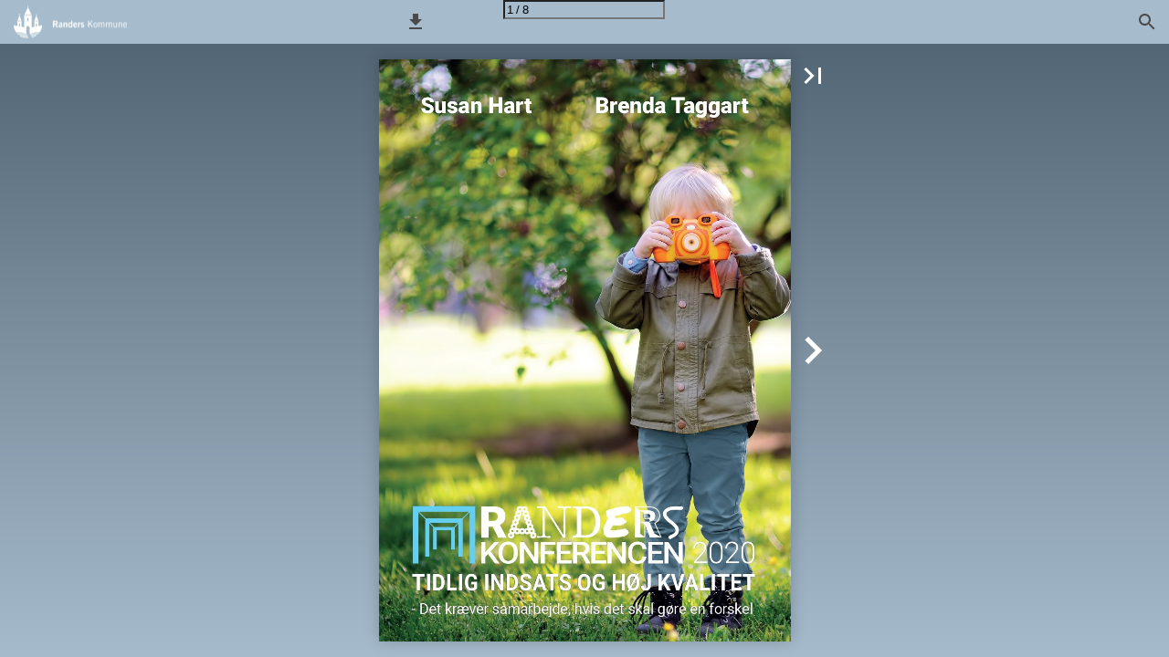

--- FILE ---
content_type: text/html; charset=utf-8
request_url: https://publikation.randers.dk/RandersKommune/Born/randerskonferencen-2020/
body_size: 40342
content:


<!DOCTYPE html>
<html lang="da">
<head prefix="og: http://ogp.me/ns#">
	<meta charset="utf-8" />
	<meta name="viewport" content="initial-scale=1.0, minimum-scale=1.0, maximum-scale=1.0, user-scalable=no, width=device-width" />

	
	

<meta property="og:title" content="Randers Kommune" />
<meta property="og:url" content="https://publikation.randers.dk/RandersKommune/Born/randerskonferencen-2020/" />
<meta property="og:description" content="Susan Hart Brenda Taggart KONFERENCEN 2020 TIDLIG INDSATS OG H&#216;J KVALITET - Det kr&#230;ver samarbejde, hvis det skal g&#248;re en forskel" />
<meta property="og:image" content="https://cdn.ipaper.io/OpenGraphImage.ashx?v=[base64]" />
<meta property="og:type" content="website" />
	
	<meta name="robots" content="index, follow"/>
	<meta name="robots" content="noarchive" />
	<meta name="robots" content="noimageindex" />
	<meta name="robots" content="nopreview" />
	<meta name="google" content="notranslate" />

	
	<meta name="description" content="Susan Hart Brenda Taggart KONFERENCEN 2020 TIDLIG INDSATS OG H&#216;J KVALITET - Det kr&#230;ver samarbejde, hvis det skal g&#248;re en forskel" />


	<title>Randers Kommune</title>
	
	<link rel="canonical" href="https://publikation.randers.dk/RandersKommune/Born/randerskonferencen-2020/" />

	
	<link type="text/css" rel="stylesheet" id="flipbook-base-style" href="https://cdn.ipaper.io/Cache/507/507.77.0.0/Frontend-Desktop/desktop.bundle_gzip.css" crossorigin />

	
	
	<script type="text/javascript">window.staticSettings ={"styles":{"-1":{"bc":"#000000","bwh":null,"fa":1.0,"hs":false,"fch":null,"bch":null,"bw":0.0,"fah":null,"name":"","fc":"transparent"}},"url":"/RandersKommune/Born/randerskonferencen-2020/","countryCode":45,"paperId":2241031,"licenseId":138,"name":"Randerskonferencen 2020","pageTitle":"Randers Kommune","pageTitleUndecorated":"Randers Kommune","frontendDomain":"ipaper.ipapercms.dk","paperCompleteUrl":"https://publikation.randers.dk/RandersKommune/Born/randerskonferencen-2020/","account":{"hash":"0e9d930f-a682-4dc2-8274-8d2b74c411a5","fileExtensionsToOptimize":["jpeg","jpg","gif","webp","png"]},"image":{"normalWidth":703,"normalHeight":995,"thumbWidth":195,"zoomWidth":1143,"zoomHeight":1617},"pages":[1,2,3,4,5,6,7,8],"spreads":[[1],[2,3],[4,5],[6,7],[8]],"enrichments":{"chunkUrls":{},"pageChunksIndexes":{}},"initialSpreads":[[1],[2,3]],"initialSpreadsIndexes":[0,1],"infotext":{"alignment":"top left","hasContent":false,"rawSourceMode":false},"newsticker":{"entries":[]},"pdf":{"isExternal":false},"shop":{"allowCustomItem":false,"clearBasketOnCheckout":false,"defaultCountryCode":45,"externalBasketUrl":null,"externalJsonShopLinks":false,"hidePrices":false,"hovertext":null,"icon":null,"isUsingDefaultShopIcon":false,"limitProductsInBasket":null,"limitProductsInBasketText":"Cart already contains the maximum allowed number of this item.","minimumBasketValue":null,"minimumBasketValueText":"Add items for [remainingValue] or more before proceeding with checkout.","continueShoppingText":null,"emptyCartText":null,"toastItemAddedText":null,"toastCartCtaText":null,"checkoutOptions":{"primary":null,"secondary":null,"data":{"emailCheckout":[],"shopIntegrationCheckout":[]}}},"share":{"isSharingEnabled":false},"colors":{"preloaderBottomColor":"A6BCCC","preloaderTopColor":"A6BCCC","catalogBackground":"#536675","catalogBackgroundGradientBottom":"#A6BBCC","toolbarBackground":"#A6BCCC","toolbarIcon":"#4A4A4A","toolbarMenuText":"#FFFFFF","moduleBackground":"#4A4A4A","moduleText":"#FAFAFA","moduleEntryBackground":"#F5F5F5","moduleEntryText":"#1D1D1D","navigationBackground":"#FFFFFF","navigationIcon":"#4A4A4A","callToActionBackground":"#16A085","callToActionText":"#FFFFFF"},"config":{"isStartOnSpread":false,"pageNumber":0,"backgroundImage":"https://files.cdn.ipaper.io/iPaper/Files/6813dc0a-413d-4a49-85b2-ca57c91a114e.swf","isCrossFade":true,"firstNumberedPage":1,"disableStandardUI":false,"disableNavigationBars":false,"mobileInterfaceState":"","isBuildAFlipbook":false,"buildAFlipbookId":null,"systemCulture":"en-US","countryCodes":[{"areaCode":43,"name":"Austria"},{"areaCode":54,"name":"Argentina"},{"areaCode":32,"name":"Belgium"},{"areaCode":387,"name":"Bosnia and Herzegovina"},{"areaCode":55,"name":"Brazil"},{"areaCode":359,"name":"Bulgaria"},{"areaCode":56,"name":"Chile"},{"areaCode":86,"name":"China"},{"areaCode":57,"name":"Colombia"},{"areaCode":385,"name":"Croatia"},{"areaCode":420,"name":"Czech Republic"},{"areaCode":45,"name":"Denmark"},{"areaCode":372,"name":"Estonia"},{"areaCode":298,"name":"Faroe Islands"},{"areaCode":358,"name":"Finland"},{"areaCode":33,"name":"France"},{"areaCode":49,"name":"Germany"},{"areaCode":30,"name":"Greece"},{"areaCode":36,"name":"Hungary"},{"areaCode":354,"name":"Iceland"},{"areaCode":353,"name":"Ireland"},{"areaCode":39,"name":"Italy"},{"areaCode":81,"name":"Japan"},{"areaCode":7,"name":"Kazakhstan"},{"areaCode":371,"name":"Latvia"},{"areaCode":370,"name":"Lithuania"},{"areaCode":389,"name":"Macedonia"},{"areaCode":60,"name":"Malaysia"},{"areaCode":356,"name":"Malta"},{"areaCode":52,"name":"Mexico"},{"areaCode":47,"name":"Norway"},{"areaCode":51,"name":"Peru"},{"areaCode":63,"name":"Philippines"},{"areaCode":48,"name":"Poland"},{"areaCode":351,"name":"Portuguese"},{"areaCode":40,"name":"Romania"},{"areaCode":7,"name":"Russia"},{"areaCode":381,"name":"Serbia"},{"areaCode":421,"name":"Slovakia"},{"areaCode":386,"name":"Slovenia"},{"areaCode":34,"name":"Spain"},{"areaCode":46,"name":"Sweden"},{"areaCode":41,"name":"Switzerland"},{"areaCode":66,"name":"Thailand"},{"areaCode":31,"name":"The Netherlands"},{"areaCode":90,"name":"Turkey"},{"areaCode":380,"name":"Ukraine"},{"areaCode":971,"name":"United Arab Emirates"},{"areaCode":44,"name":"United Kingdom"},{"areaCode":1,"name":"United States"},{"areaCode":84,"name":"Vietnam"}],"isFirstPageCentered":true,"useUpdatedZoomLogic":false},"forwardParams":{},"openTableOfContents":false,"useAsyncScriptLoading":true,"scripts":[{"integrationName":"PopupsJavascriptIntegration","requiredConsent":"Advertising","scripts":[{"attributes":[],"source":"(function(i,P,a,p,e,r){\r\nvar d=i.document,l=i.location,o=l.origin||(l.protocol+\u0027//\u0027+l.hostname),b=o+l.pathname+l.search;\r\nif(d.getElementById(a=a+\u0027-\u0027+e))return;\r\nr=d.querySelector(P).parentNode.appendChild(d.createElement(P));\r\nr.id=a;r.async=1;r.src=p+(+new Date)+\u0027/\u0027+e+\u0027.js\u0027+\u0027?iper=\u0027+encodeURIComponent(b)})\r\n(window,\u0027script\u0027,\u0027ipaper-embeds\u0027,\u0027https://embeds.ipaper.io/v2/\u0027,\u0027MTYtMTM4\u0027);"}]}],"seo":{"isAdobeAnalyticsEnabled":false,"isGoogleAnalyticsEnabled":false,"isGoogleAnalyticsLinkerPluginEnabled":false,"isGoogleTagManagerEnabled":false,"googleAnalyticsPropertyType":0,"googleAnalyticsID":"","googleAnalyticsLinkerDomains":null,"googleAnalyticsTrackerNames":[],"googleAnalyticsAllowEventBleeding":false,"googleTagManagerID":""},"pageTexts":["Susan Hart Brenda Taggart KONFERENCEN 2020 TIDLIG INDSATS OG HØJ KVALITET - Det kræver samarbejde, hvis det skal gøre en forskel","KONFERENCEN Program - Randerskonferencen 25. MARTS 2020 Børn og Skole Randers Kommune Laksetorvet 1 Randers 8900 www.randerskonferencen.dk","Randers Konferencen 2020 Tidlig Indsats og høj kvalitet 3 PROGRAM RANDERSKONFERENCEN 2020 TIDLIG INDSATS OG HØJ KVALITET - Det kræver samarbejde, hvis det skal gøre en forskel 8.30 - 9.00 Tjek-ind Tjek-ind, morgenbuffet, kaffe og the 9.00 - 9.30 Velkommen Konferencen åbnes v/ Michael Maaløe Direktør i Børn og Skole Politiske målsætninger og intentioner v/ Anders Buhl Christensen Formand for Børne- og Familieudvalget Præsentation af dagens program v/ Dorte Brøns Børnechef og Ann Hermansen Familiechef 9.30 - 11.45 Keynote Susan Hart Tidlig indsats i forhold til personlig, følelsesmæssig og social udvikling v/ Susan Hart Psykolog Der vil være indlagt pause undervejs 11.45 -12.00 Oplæg 12.00 - 13.15 Frokost 13.15 - 15.45 Keynote Brenda Taggart Introduktion til faglige indslag fra Randers Kommune (Læs mere på side 7) Frokost og faglige indslag fra Randers Kommune Der kan tages hensyn til evt. specialkost i menuen. Kontakt os venligst herom i forbindelse med tilmelding. (Se kontaktoplysninger på side 8) Høj kvalitet i dagtilbud v/ Brenda Taggart Der vil være indlagt pause 15.45 - 16.00 Afrunding v/ Dorte Brøns Børnechef og Ann Hermansen Familiechef Farvel og på gensyn til Randerskonferencen 2021!","4 Randers Konferencen 2020 Tidlig Indsats og høj kvalitet VELKOMMEN TIL RANDERSKONFERENCEN 2020 TIDLIG INDSATS OG HØJ KVALITET - Det kræver samarbejde, hvis det skal gøre en forskel Randerskonferencens tema Tidlig indsats bliver løbende sat på dagsordenen som et af de vigtigste arbejdspunkter på både det almene og specialiserede område rettet mod børn under skolealderen. Ledere og medarbejdere fra dagtilbud, sundhedsplejen, PPR og familieområdet arbejder alle med ‘tidlig indsats’ for at fremme børns livsmuligheder og for at forebygge, at problemstillinger eskalerer. Randerskonferencen tematiserer i 2020 arbejdet med den tidlige indsats på dagtilbuds- og det specialiserede område for børn under skolealderen og deres familier. Om Randerskonferencen På konferencen præsenterer de to internationalt anerkendte oplægsholdere Susan Hart og Brenda Taggart deres højaktuelle forsknings- og erfaringsbaserede viden. Psykolog og ph.d. Susan Hart vil holde et spændende oplæg om arbejdet med den neuroaffektive pædagogik. Den erfarne britiske børneforsker, Brenda Taggart, vil fortælle om højkvalitetsdagtilbuds betydning for børns livsmuligheder. Der vil endvidere være lejlighed til at høre mere om relevante faglige erfaringer fra Randers Kommune, der kan give inspiration til egen praksis. Konferencedeltagere Som konferencedeltager får du indblik i og bud på, hvordan praksis i dagtilbud i samarbejde med PPR og familieområdet arbejder med afsæt i både neuropædagogik og forskning omkring høj kvalitet. Konferencen henvender sig til ledere og medarbejdere fra dagtilbud, PPR og familieområdet i hele landet.","Randers Konferencen 2020 Tidlig Indsats og høj kvalitet 5 OPLÆGSHOLDERE Susan Hart Cand.psych., Ph.d. Susan Hart har arbejdet som psykolog indenfor både voksen, børne- og familieområdet, i kommunalt regi og i børnepsykiatrien. Hun er specialistgodkendt af Dansk Psykologforening i psykoterapi og børnepsykologi samt supervisorgodkendt i børnepsykologi. Hun har skrevet og bidraget til en række publikationer og artikler, og siden 2002 har hun afholdt seminarer, kurser og foredrag i neuroaffektiv udviklingspsykologi i Europa, USA og Australien. Susan Hart har haft en pionertrang til at forstå menneskets følelsesmæssige, personlighedsmæssige og sociale udvikling. Derfor vil hun i sit oplæg have fokus på tidlig indsats i forhold til udvikling af personlig, følelsesmæssig og social udvikling. Brenda Taggart Seniorforsker, UCL Institute of Education Den britiske børneforsker Brenda Taggart fra UCL Institute of Education er en af seniorforskerne bag et stort og banebrydende forskningsprojekt, gennemført i England fra 1997 til 2014. EPPSE-projektet (Effective Preschool, Primary and Secondary Education Project) fulgte over 3000 børn fra de var 3-16 år, og dokumenterede børnehavens betydning for deres videre faglige og sociale udvikling. Konklusionen er éntydig: Kvaliteten i vuggestuer og børnehaver har direkte betydning for, om børn kommer godt igennem skolen, får en uddannelse og i det hele taget får et godt liv. Resultaterne af EPPSE-forskningen har fået betydning i både politik og praksis i såvel Storbritannien som i andre lande.","6 Randers Konferencen 2020 Tidlig Indsats og høj kvalitet TIDLIG INDSATS OG HØJ KVALITET I RANDERS KOMMUNE ”Alle børn lykkes” er overskriften på det samlede dagtilbudsområdes indsatser i 2020 i Randers Kommune. Vi har en ambition om at understøtte realiseringen af overskriften blandt alle ledere og medarbejdere. Ambitionen kalder på tidlig indsats og høj kvalitet i kerneydelsen med alle børn og forældre i lege- og læringsmiljøerne i dagtilbuddene. I det øjeblik børnene starter i vores dagtilbud, hvad end det er i dagplejen, vuggestuer eller børnehaver, arbejder vi med deres trivsel, læring, udvikling og dannelse. For langt de fleste børns vedkommende fungerer indsatsen i læringsmiljøerne, for andre børn er der brug for en specialiseret understøttelse af indsatsen med hjælp fra PPR og familieområdet. På konferencen vil vi præsentere eksempler på arbejdet med neuroaffektiv pædagogik og udviklingsleg samt sprog, natur, udeliv og science i et tæt samarbejde mellem dagtilbudsområdet og PPR. - Dorte Brøns, Børnechef. Vi skaber den bedst mulige trivsel og udvikling hos de børn, unge og familier, vi samarbejder med. Dette er en del af missionen for familieområdet i Randers Kommune. Denne ambition understøttes ved at arbejde målrettet med at styrke den faglige kvalitet i vores indsatser, ved at blive endnu bedre til at samarbejde og bruge hinandens kompetencer. Konkret anvendes en tværfaglig samarbejdsmodel, som et redskab til alle medarbejdere, der beskæftiger sig med børn og unge. Modellen sætter rammen for en hurtig og koordineret indsats på tværs af almen-området og specialområdet. Med inddragelsen af det private og professionelle netværk og anvendelsen af Signs of Safety er der sat turbo på en proces, som ikke blot har til formål at implementere en ny metode men et helt nyt mindset i det socialfaglige arbejde. Dette og meget mere vil vi glæde os til at fortælle mere om på Randers Konferencen. Jeg ser frem til dagen, der udover de spændende oplægsholdere også giver os mulighed for at præsentere nogle af vores faglige erfaringer med tidlig indsats og høj kvalitet. - Ann Hermansen, Familiechef","Randers Konferencen 2020 Tidlig Indsats og høj kvalitet 7 FAGLIGE INDSLAG FRA RANDERS KOMMUNE SPROGLIGE FYRTÅRNE - Kvalitet i dagtilbud v/Dagtilbud Nordøst og PPR KVALITET I SPROGINDSATSER GENNEM TVÆRFAGLIGT SAMARBEJDE. - Erfaringer med implementering og understøttelse af sprogindsatser i Randers Kommune v/PPR og Børne og Skole Forvaltningen NATUR, UDELIV OG SCIENCE MED VUGGESTUEBØRN - En kvalificering af den tidlige indsats v/dagtilbud Nordøst og PPR NEUROPÆDAGOGISK UDVIKLINGSLEG OG HØJ KVALITET v/dagtilbud Midt og PPR HJERNEHUSET v/Randers Krisecenter AT ARBEJDE MED THERAPLAY v/Familiecenteret FÆLLES GRAVID TEAM MED SIGNS OF SAFTY – Forbyggende indsats for sårbare gravide v/Myndighedscentret FREMSKUDTE SOCIALRÅDGIVERES INDSATS TIL UNDERSTØTTELSE AF TIDLIG INDSATS PÅ DAGTILBUDSOMRÅDET v/PPR","8 Randers Konferencen 2020 Tidlig Indsats og høj kvalitet PRAKTISK Dato/tid: 25. marts 2020 kl. 8.30-16.00 Sted: Værket, Sven Dalsgaards Pl. 1, 8900 Randers. Værket er placeret i den nordlige del af Randers centrum 15 minutters gang fra busterminalen og Randers Banegård. Parkering: Gratis. I forbindelse med Randerskonferencen er der fri parkering ved Værkets parkeringspladser. I kan derfor se bort fra skiltningen om 3 timer begrænset parkering. Der er adgang til P-pladsen fra Fabersvej/ Ridehusvej eller fra Sven Dalsgaards Vej (ikke fra Mariagervej). Tilmeldingsfrist Pris pr. person: 1350,00 Kr. og pris: Tilmelding senest 20. marts 2020 Tilmelding: www.randerskonferencen.dk Praktiske spørgsmål: For spørgsmål til konferencen kontakt: Lene Møller Kathrine Hølund Andersen tlf.: 2489 0683 tlf.: 2099 3206 eller via mail: Randerskonference@randers.dk"],"device":{"isMobile":false,"isTablet":false,"isDesktop":true},"aws":{"url":"https://cdn.ipaper.io/iPaper/Papers/7ed22a14-495a-4dd4-9f47-0772920e31f0/","fileOptimizedUrl":"https://files.cdn.ipaper.io/iPaper/Files/Optimize/","fileUrl":"https://files.cdn.ipaper.io/iPaper/Files/","policy":"Policy=[base64]\u0026Signature=MaUOLuWtxFbYUnFZ8Xx-3Jw-V-8656FxOOM74K9Ouqp4mj3d9LXjpyCmv3r3i0tOveLOb-w2SkH77WymISzV4-KeN8bqk69k~IxePdboDGWjY4A3cznQgNueNBr2lqCgRlEl7gDklRtECH4xaePx4c1DUfvUj5ZjhXwwoiiPzdI_\u0026Key-Pair-Id=APKAIPGQN6BDBMBZ2LCA"},"cookieConsent":{"isEnabled":false,"policyTemplate":"None","externalPrivacyPolicyUrl":null,"showCookieIcon":true,"cookieIconColor":"16A085","linkTextColor":"16A085","backgroundImage":"","backgroundColor":"1A252B","buttonBackgroundColor":"16A085","buttonTextColor":"FFFFFF","secondaryButtonBackgroundColor":"D8D8D8","secondaryButtonTextColor":"000000"},"language":{"downloadPdfviewHeader":"Download PDF fil","emailSuccess":"E-mail succesfuldt afsendt","shopPriceCurrency":null,"inputTooShort":"Skal indeholde min. [minLength] anslag","aria":{"ariaDecreaseQuantity":"Reducer antal","ariaIncreaseQuantity":"Øg antal","ariaCurrentQuantity":"Produktantal","ariaRemoveItem":"Fjern produkt","ariaDecreaseQuantityMinLimit":"Antallet kan ikke reduceres yderligere, fjern produkt i stedet.","ariaPageNumber":"Side {0}","ariaPageFirst":"Første side","ariaPagePrevious":"Forrige side","ariaPageNext":"Næste side","ariaPageLast":"Sidste side","ariaPopupMediaGalleryDot":"Medie {0} af {1}","ariaProductViewModal":"Åben produktdetaljer","enrichment":{"type_downloadfile":"Download PDF fil","type_formitem":"Åben formular","type_internal":"Gå til side {0}","type_menu":"Åben menu {0}","type_opendisplay":"Åben display {0}","type_paper":"Gå til en anden Flipbook","type_popupmediagallery":"Åben medie galleri","type_popupcontent":"Åben pop-op indhold {0}","type_popupframe":"Åben link i pop-op vindue","type_shopitem":"Tilføj {0} til {shopHeader}","type_shopitemmenu":"Åben produktmenu","type_detailedshopitem":"Åbn produktdetaljer {0}","type_shopmultivariant":"Åbn produktvarianter","type_mail":"E-mail til {0}","type_product":"Åben produkt: {0}","type_productlink":"Åben produkt link: {0}","type_productframe":"Åben produktside i ramme: {0}"}},"generic":{"close":"Luk","download":"Download","email":"Email","error":"Der opstod en fejl","copy":"Kopiér","cancel":"Fortryd","viewFlipbook":"Se flipbook","page":"Side","previous":"Forrige","next":"Næste","scanQrCode":"Scan QR-koden med din mobil for at fortsætte","share":"Del","flipbookLinkCopied":"Link kopieret til udklipsholder","openNewTab":"Åbn i ny fane","openFullscreen":"Åbn i fuld skærm","continue":"Videre","send":"Send"},"archive":{"title":"Arkiv"},"attachments":{"title":"Filer","download":"Download"},"builder":{"title":"Byg din egen flipbook","addPage":"Tilføj side","movePage":"Flyt side","selectPages":"Vælg sider","preview":"Eksempel","previewFlipbook":"Se eksempel","buildFlipbook":"Opret flipbook","tapPagesToRearrange":"Tryk på siderne for at arrangere","shareModalTitle":"Flipbook oprettet"},"cookieConsent":{"accept":"Accepter","acceptAll":"Accepter alle","acceptSelected":"Accepter valgte","declineAll":"Afvis alle","cookiePolicy":"Cookiepolitik","description":"Vi bruger cookies for at forbedre din oplevelse. Ved at klikke på \u0022Accepter\u0022 får du kun de cookies, som er strengt nødvendige for at hjemmesiden virker.","acceptAllDescription":"Ved at klikke på “Accepter alle”, accepterer du lagring af cookies på din enhed for at forbedre webstedsnavigation, analysere webstedsanvendelse og hjælpe med vores marketingindsats.","settingsDescription":"Via instillinger kan du ændre, hvilke cookies der er aktiveret og opdatere dine præferencer.","functionalCookiesDefinition":"Disse cookies giver websitet mulighed for at tilbyde forbedrede personlige indstillinger. F.eks. valg af tekststørrelse osv.","functionalCookiesName":"Funktionalitet","advertisingCookiesDefinition":"Disse cookies bruges til at levere annoncer, der er mere relevante for dig og dine interesser. De opbevarer ikke personlige oplysninger, men er baseret på din browserhistorik.","advertisingCookiesName":"Reklame","necessaryCookiesDefinition":"Disse cookies er essentielle for at sikre grundlæggende funktionalitet såsom navigation, adgang til sikret indhold samt at indkøbskurven husker dine valg under dit ophold på webstedet.","necessaryCookiesName":"Strengt nødvendige","performanceCookiesDefinition":"Disse cookies giver os mulighed for at tælle besøg og trafikkilder såvel som hvordan webstedet bruges. Dette bruges til at forbedre ydelsen. Al information er akkumuleret og derfor anonym.","performanceCookiesName":"Ydevene","setPreferences":"Angiv præferencer","settings":"Indstillinger","title":"Vi bruger cookies"},"tableofcontents":{"title":"Indholdsfortegnelse"},"search":{"title":"Søg","placeholder":"Søg...","noResults":"Ingen resultater fundet","singleResult":"Resultater","pluralResults":"Resultater","catalogResults":"Denne flipbook","archiveResults":"Hele arkivet","pageLabel":"Side","noResultsFoundInFlipbook":"Ingen resultater fundet i flipbook","countedResultsInArchive":"{0} i arkiv"},"share":{"title":"Del Flipbook"},"shop":{"title":"Kurv","basketIsEmpty":"Din kurv er tom","productName":"Produkt navn","productDescription":"Beskrivelse","productPrice":"Pris","unitPrice":"Pris pr. enhed","total":"Total","amount":"Antal","itemWithNumber":"{0} vare","itemsWithNumber":"{0} varer","addToBasket":"Læg i kurv","shopNow":"Køb her","checkout":"Shop","print":"Print","addCustomItem":"Tilføj eget produkt","readMore":"Læs mere","variantSelectPlaceholder":"Vælg en mulighed","addedToCart":"Tilføjet til kurven","continueShopping":"Fortsæt med at handle","subtotal":"Subtotal","viewInCart":"Vis i kurv","email":{"checkout":"E-mail","recipientName":"Modtager navn","recipientEmail":"Modtager e-mail","senderName":"Afsender navn","senderEmail":"Afsender e-mail"},"whatsapp":{"checkout":"WhatsApp udtjekning"},"viber":{"checkout":"Viber udtjekning","useDesktopApp":"Brug Viber desktop app\u0027en"}},"validation":{"required":"Dette felt er påkrævet.","remote":"Input er ugyldigt","email":"Indtast en gyldig e-mailadresse.","url":"Indtast en gyldig URL.","date":"Indtast en gyldig dato.","dateISO":"Indtast en gyldig dato (ISO)","number":"Indtast et tal.","digits":"Indtast kun cifre.","equalTo":"Indtast den samme værdi igen.","maxlength":"Indtast højst {0} tegn.","minlength":"Indtast mindst {0} tegn.","rangelength":"Indtast mindst {0} og højst {1} tegn.","range":"Angiv en værdi mellem {0} og {1}.","max":"Angiv en værdi der højst er {0}.","min":"Angiv en værdi der mindst er {0}.","step":"Indtast et tal der går op i {0}."}},"system":{"loggingLabel":"prod","assemblyVersion":"507.77.0.0"},"modules":{"hasArchive":false,"hasBac":false,"hasDownloadPdf":true,"hasFilePublisher":false,"hasNewsTicker":false,"hasSearch":true,"hasShop":false,"hasTableOfContents":false},"layout":{"hasAppFooter":false},"gatedContent":null};window.dataStore = {"flipbookName":"Randerskonferencen 2020","flipbookTitle":"Randers Kommune","flipbookUrl":"https://publikation.randers.dk/RandersKommune/Born/randerskonferencen-2020/","languageCode":"da"};document.domain = 'randers.dk';</script>
</head>
<body class="desktop has-app-topbar   centerpage spread-0">
	<div id="disable-interaction-overlay"></div>

	

<noscript>
	<h1>Randers Kommune</h1>
	
	<p>Susan Hart Brenda Taggart KONFERENCEN 2020 TIDLIG INDSATS OG H&#216;J KVALITET - Det kr&#230;ver samarbejde, hvis det skal g&#248;re en forskel</p>
	
	<a href='?Page=2'>Side 2</a>
</noscript>

	
	<svg style="width: 0; height: 0; visibility: hidden; pointer-events: none;">

	<!-- Google Material Icons -->
	<symbol id="svg-icon-add" viewBox="0 0 24 24">
		<path d="M19 13h-6v6h-2v-6H5v-2h6V5h2v6h6v2z" />
	</symbol>
	<symbol id="svg-icon-arrow-drop-down" viewBox="0 0 24 24">
		<path d="M7 10l5 5 5-5z" />
	</symbol>
	<symbol id="svg-icon-check" viewBox="0 0 24 24">
		<path d="M9 16.17L4.83 12l-1.42 1.41L9 19 21 7l-1.41-1.41z" />
	</symbol>
	<symbol id="svg-icon-check-circled" viewBox="0 -960 960 960">
		<path d="m421-298 283-283-46-45-237 237-120-120-45 45 165 166Zm59 218q-82 0-155-31.5t-127.5-86Q143-252 111.5-325T80-480q0-83 31.5-156t86-127Q252-817 325-848.5T480-880q83 0 156 31.5T763-763q54 54 85.5 127T880-480q0 82-31.5 155T763-197.5q-54 54.5-127 86T480-80Z"/>
	</symbol>
	<symbol id="svg-icon-delete" viewBox="0 0 24 24">
		<path d="M6 19c0 1.1.9 2 2 2h8c1.1 0 2-.9 2-2V7H6v12zM19 4h-3.5l-1-1h-5l-1 1H5v2h14V4z" />
	</symbol>
	<symbol id="svg-icon-chevron-left" viewBox="0 0 24 24">
		<path d="M15.41 7.41L14 6l-6 6 6 6 1.41-1.41L10.83 12z" />
	</symbol>
	<symbol id="svg-icon-chevron-right" viewBox="0 0 24 24">
		<path d="M10 6L8.59 7.41 13.17 12l-4.58 4.59L10 18l6-6z" />
	</symbol>
	<symbol id="svg-icon-close" viewBox="0 0 24 24">
		<path d="M19 6.41L17.59 5 12 10.59 6.41 5 5 6.41 10.59 12 5 17.59 6.41 19 12 13.41 17.59 19 19 17.59 13.41 12z" />
	</symbol>
	<symbol id="svg-icon-code" viewBox="0 0 24 24">
		<path d="M9.4 16.6L4.8 12l4.6-4.6L8 6l-6 6 6 6 1.4-1.4zm5.2 0l4.6-4.6-4.6-4.6L16 6l6 6-6 6-1.4-1.4z" />
	</symbol>
	<symbol id="svg-icon-copy" viewBox="0 0 24 24">
		<path d="M16 1H4c-1.1 0-2 .9-2 2v14h2V3h12V1zm3 4H8c-1.1 0-2 .9-2 2v14c0 1.1.9 2 2 2h11c1.1 0 2-.9 2-2V7c0-1.1-.9-2-2-2zm0 16H8V7h11v14z" />
	</symbol>
	<symbol id="svg-icon-email" viewBox="-2 -2 20 20">
		<path d="M14.4 4.8V3.1L8 7.2 1.6 3.1v1.6l6.4 4 6.4-3.9zm0-3.3c.4 0 .8.2 1.1.5s.5.7.5 1.1v9.7c0 .4-.2.8-.5 1.1s-.7.5-1.1.5H1.6c-.4 0-.8-.2-1.1-.5s-.5-.6-.5-1V3.1c0-.4.2-.8.5-1.1s.7-.5 1.1-.5h12.8z" />
	</symbol>
	<symbol id="svg-icon-file-download" viewBox="0 0 24 24">
		<path d="M19 9h-4V3H9v6H5l7 7 7-7zM5 18v2h14v-2H5z" />
	</symbol>
	<symbol id="svg-icon-first" viewBox="0 0 24 24">
		<path d="M18.41 16.59L13.82 12l4.59-4.59L17 6l-6 6 6 6zM6 6h2v12H6z" />
	</symbol>
	<symbol id="svg-icon-folder" viewBox="0 0 24 24">
		<path d="M10 4H4c-1.1 0-1.99.9-1.99 2L2 18c0 1.1.9 2 2 2h16c1.1 0 2-.9 2-2V8c0-1.1-.9-2-2-2h-8l-2-2z" />
	</symbol>
	<symbol id="svg-icon-info" viewBox="0 0 24 24">
		<path d="M12 2C6.48 2 2 6.48 2 12s4.48 10 10 10 10-4.48 10-10S17.52 2 12 2zm1 15h-2v-6h2v6zm0-8h-2V7h2v2z" />
	</symbol>
	<symbol id="svg-icon-landscape" viewBox="0 0 24 24">
		<path d="M14 6l-3.75 5 2.85 3.8-1.6 1.2C9.81 13.75 7 10 7 10l-6 8h22L14 6z" />
	</symbol>
	<symbol id="svg-icon-last" viewBox="0 0 24 24">
		<path d="M5.59 7.41L10.18 12l-4.59 4.59L7 18l6-6-6-6zM16 6h2v12h-2z" />
	</symbol>
	<symbol id="svg-icon-menu" viewBox="0 0 24 24">
		<path d="M3 18h18v-2H3v2zm0-5h18v-2H3v2zm0-7v2h18V6H3z" />
	</symbol>
	<symbol id="svg-icon-move" viewBox="0 0 24 24">
		<path d="M10 9h4V6h3l-5-5-5 5h3v3zm-1 1H6V7l-5 5 5 5v-3h3v-4zm14 2l-5-5v3h-3v4h3v3l5-5zm-9 3h-4v3H7l5 5 5-5h-3v-3z" />
	</symbol>
	<symbol id="svg-icon-next" viewBox="0 0 24 24">
		<path d="M10 6L8.59 7.41 13.17 12l-4.58 4.59L10 18l6-6z" />
	</symbol>
	<symbol id="svg-icon-open-in-new" viewBox="0 0 24 24">
		<path d="M19 19H5V5h7V3H5c-1.11 0-2 .9-2 2v14c0 1.1.89 2 2 2h14c1.1 0 2-.9 2-2v-7h-2v7zM14 3v2h3.59l-9.83 9.83 1.41 1.41L19 6.41V10h2V3h-7z" />
	</symbol>
	<symbol id="svg-icon-play" viewBox="0 0 24 24">
		<path d="M8 5v14l11-7z" />
	</symbol>
	<symbol id="svg-icon-play-circled" viewBox="0 0 24 24">
		<path d="M10 16.5l6-4.5-6-4.5v9zM12 2C6.48 2 2 6.48 2 12s4.48 10 10 10 10-4.48 10-10S17.52 2 12 2zm0 18c-4.41 0-8-3.59-8-8s3.59-8 8-8 8 3.59 8 8-3.59 8-8 8z" />
	</symbol>
	<symbol id="svg-icon-previous" viewBox="0 0 24 24">
		<path d="M15.41 7.41L14 6l-6 6 6 6 1.41-1.41L10.83 12z" />
	</symbol>
	<symbol id="svg-icon-print" viewBox="0 0 24 24">
		<path d="M19 8H5c-1.66 0-3 1.34-3 3v6h4v4h12v-4h4v-6c0-1.66-1.34-3-3-3zm-3 11H8v-5h8v5zm3-7c-.55 0-1-.45-1-1s.45-1 1-1 1 .45 1 1-.45 1-1 1zm-1-9H6v4h12V3z" />
	</symbol>
	<symbol id="svg-icon-search" viewBox="0 0 24 24">
		<path d="M15.5 14h-.79l-.28-.27C15.41 12.59 16 11.11 16 9.5 16 5.91 13.09 3 9.5 3S3 5.91 3 9.5 5.91 16 9.5 16c1.61 0 3.09-.59 4.23-1.57l.27.28v.79l5 4.99L20.49 19l-4.99-5zm-6 0C7.01 14 5 11.99 5 9.5S7.01 5 9.5 5 14 7.01 14 9.5 11.99 14 9.5 14z" />
	</symbol>
	<symbol id="svg-icon-share" viewBox="0 0 24 24">
		<path d="M18 16.08c-.76 0-1.44.3-1.96.77L8.91 12.7c.05-.23.09-.46.09-.7s-.04-.47-.09-.7l7.05-4.11c.54.5 1.25.81 2.04.81 1.66 0 3-1.34 3-3s-1.34-3-3-3-3 1.34-3 3c0 .24.04.47.09.7L8.04 9.81C7.5 9.31 6.79 9 6 9c-1.66 0-3 1.34-3 3s1.34 3 3 3c.79 0 1.5-.31 2.04-.81l7.12 4.16c-.05.21-.08.43-.08.65 0 1.61 1.31 2.92 2.92 2.92 1.61 0 2.92-1.31 2.92-2.92s-1.31-2.92-2.92-2.92z" />
	</symbol>
	<symbol id="svg-icon-remove" viewBox="0 0 24 24">
		<path d="M19 13H5v-2h14v2z" />
	</symbol>
	<symbol id="svg-icon-toc" viewBox="0 0 24 24">
		<path d="M3 9h14V7H3v2zm0 4h14v-2H3v2zm0 4h14v-2H3v2zm16 0h2v-2h-2v2zm0-10v2h2V7h-2zm0 6h2v-2h-2v2z" />
	</symbol>
	<symbol id="svg-icon-touch" viewBox="0 0 24 24">
		<path d="M9 11.24V7.5C9 6.12 10.12 5 11.5 5S14 6.12 14 7.5v3.74c1.21-.81 2-2.18 2-3.74C16 5.01 13.99 3 11.5 3S7 5.01 7 7.5c0 1.56.79 2.93 2 3.74zm9.84 4.63l-4.54-2.26c-.17-.07-.35-.11-.54-.11H13v-6c0-.83-.67-1.5-1.5-1.5S10 6.67 10 7.5v10.74l-3.43-.72c-.08-.01-.15-.03-.24-.03-.31 0-.59.13-.79.33l-.79.8 4.94 4.94c.27.27.65.44 1.06.44h6.79c.75 0 1.33-.55 1.44-1.28l.75-5.27c.01-.07.02-.14.02-.2 0-.62-.38-1.16-.91-1.38z" />
	</symbol>
	<symbol id="svg-icon-warning" viewBox="0 0 32 32">
		<path d="M16,23a1.5,1.5,0,1,0,1.5,1.5A1.5,1.5,0,0,0,16,23Z" />
		<rect x="15" y="12" width="2" height="9" />
		<path d="M29,30H3a1,1,0,0,1-.8872-1.4614l13-25a1,1,0,0,1,1.7744,0l13,25A1,1,0,0,1,29,30ZM4.6507,28H27.3493l.002-.0033L16.002,6.1714h-.004L4.6487,27.9967Z" />
		<rect id="_Transparent_Rectangle_" data-name="&lt;Transparent Rectangle&gt;" fill="none" width="32" height="32" />
	</symbol>
	<symbol id="svg-icon-no-photography" viewBox="0 0 24 24">
		<path d="M10.94,8.12L7.48,4.66L9,3h6l1.83,2H20c1.1,0,2,0.9,2,2v12c0,0.05-0.01,0.1-0.02,0.16l-5.1-5.1C16.96,13.71,17,13.36,17,13 c0-2.76-2.24-5-5-5C11.64,8,11.29,8.04,10.94,8.12z M20.49,23.31L18.17,21H4c-1.1,0-2-0.9-2-2V7c0-0.59,0.27-1.12,0.68-1.49l-2-2 L2.1,2.1l19.8,19.8L20.49,23.31z M14.49,17.32l-1.5-1.5C12.67,15.92,12.35,16,12,16c-1.66,0-3-1.34-3-3c0-0.35,0.08-0.67,0.19-0.98 l-1.5-1.5C7.25,11.24,7,12.09,7,13c0,2.76,2.24,5,5,5C12.91,18,13.76,17.75,14.49,17.32z"/>
	</symbol>
	<symbol id="svg-icon-add-shopping-cart" viewBox="0 0 24 24">
		<path d="M0 0h24v24H0zm18.31 6l-2.76 5z" fill="none"/>
		<path d="M11 9h2V6h3V4h-3V1h-2v3H8v2h3v3zm-4 9c-1.1 0-1.99.9-1.99 2S5.9 22 7 22s2-.9 2-2-.9-2-2-2zm10 0c-1.1 0-1.99.9-1.99 2s.89 2 1.99 2 2-.9 2-2-.9-2-2-2zm-9.83-3.25l.03-.12.9-1.63h7.45c.75 0 1.41-.41 1.75-1.03l3.86-7.01L19.42 4h-.01l-1.1 2-2.76 5H8.53l-.13-.27L6.16 6l-.95-2-.94-2H1v2h2l3.6 7.59-1.35 2.45c-.16.28-.25.61-.25.96 0 1.1.9 2 2 2h12v-2H7.42c-.13 0-.25-.11-.25-.25z"/>
	</symbol>
	<symbol id="svg-icon-sell" viewBox="0 0 24 24">
		<path d="M0,0h24v24H0V0z" fill="none"/>
		<path d="M21.41,11.41l-8.83-8.83C12.21,2.21,11.7,2,11.17,2H4C2.9,2,2,2.9,2,4v7.17c0,0.53,0.21,1.04,0.59,1.41l8.83,8.83 c0.78,0.78,2.05,0.78,2.83,0l7.17-7.17C22.2,13.46,22.2,12.2,21.41,11.41z M6.5,8C5.67,8,5,7.33,5,6.5S5.67,5,6.5,5S8,5.67,8,6.5 S7.33,8,6.5,8z"/>
	</symbol>

	<!-- Google Material icons, but renamed -->
	<!-- Inbox -->
	<symbol id="svg-icon-archive" viewBox="0 0 24 24">
		<path d="M19 3H4.99c-1.11 0-1.98.89-1.98 2L3 19c0 1.1.88 2 1.99 2H19c1.1 0 2-.9 2-2V5c0-1.11-.9-2-2-2zm0 12h-4c0 1.66-1.35 3-3 3s-3-1.34-3-3H4.99V5H19v10z" />
	</symbol>
	<!-- Files -->
	<symbol id="svg-icon-attachments" viewBox="0 0 24 24">
		<path d="M16.5 6v11.5c0 2.21-1.79 4-4 4s-4-1.79-4-4V5c0-1.38 1.12-2.5 2.5-2.5s2.5 1.12 2.5 2.5v10.5c0 .55-.45 1-1 1s-1-.45-1-1V6H10v9.5c0 1.38 1.12 2.5 2.5 2.5s2.5-1.12 2.5-2.5V5c0-2.21-1.79-4-4-4S7 2.79 7 5v12.5c0 3.04 2.46 5.5 5.5 5.5s5.5-2.46 5.5-5.5V6h-1.5z" />
	</symbol>
	<!-- Styles -->
	<symbol id="svg-icon-builder" viewBox="0 0 24 24">
		<path d="M2.53 19.65l1.34.56v-9.03l-2.43 5.86c-.41 1.02.08 2.19 1.09 2.61zm19.5-3.7L17.07 3.98c-.31-.75-1.04-1.21-1.81-1.23-.26 0-.53.04-.79.15L7.1 5.95c-.75.31-1.21 1.03-1.23 1.8-.01.27.04.54.15.8l4.96 11.97c.31.76 1.05 1.22 1.83 1.23.26 0 .52-.05.77-.15l7.36-3.05c1.02-.42 1.51-1.59 1.09-2.6zM7.88 8.75c-.55 0-1-.45-1-1s.45-1 1-1 1 .45 1 1-.45 1-1 1zm-2 11c0 1.1.9 2 2 2h1.45l-3.45-8.34v6.34z" />
	</symbol>
	<!-- Error outline -->
	<symbol id="svg-icon-error" viewBox="0 0 24 24">
		<path d="M11 15h2v2h-2zm0-8h2v6h-2zm.99-5C6.47 2 2 6.48 2 12s4.47 10 9.99 10C17.52 22 22 17.52 22 12S17.52 2 11.99 2zM12 20c-4.42 0-8-3.58-8-8s3.58-8 8-8 8 3.58 8 8-3.58 8-8 8z" />
	</symbol>
	<!-- Import contacts -->
	<symbol id="svg-icon-flipbook" viewBox="0 0 24 24">
		<path d="M21 5c-1.11-.35-2.33-.5-3.5-.5-1.95 0-4.05.4-5.5 1.5-1.45-1.1-3.55-1.5-5.5-1.5S2.45 4.9 1 6v14.65c0 .25.25.5.5.5.1 0 .15-.05.25-.05C3.1 20.45 5.05 20 6.5 20c1.95 0 4.05.4 5.5 1.5 1.35-.85 3.8-1.5 5.5-1.5 1.65 0 3.35.3 4.75 1.05.1.05.15.05.25.05.25 0 .5-.25.5-.5V6c-.6-.45-1.25-.75-2-1zm0 13.5c-1.1-.35-2.3-.5-3.5-.5-1.7 0-4.15.65-5.5 1.5V8c1.35-.85 3.8-1.5 5.5-1.5 1.2 0 2.4.15 3.5.5v11.5z" />
	</symbol>
	<!-- Remove red eye -->
	<symbol id="svg-icon-preview" viewBox="0 0 24 24">
		<path d="M12 4.5C7 4.5 2.73 7.61 1 12c1.73 4.39 6 7.5 11 7.5s9.27-3.11 11-7.5c-1.73-4.39-6-7.5-11-7.5zM12 17c-2.76 0-5-2.24-5-5s2.24-5 5-5 5 2.24 5 5-2.24 5-5 5zm0-8c-1.66 0-3 1.34-3 3s1.34 3 3 3 3-1.34 3-3-1.34-3-3-3z" />
	</symbol>
	<!-- Arrow up -->
	<symbol id="svg-icon-arrow-up" viewBox="0 -960 960 960">
		<path d="M480-528 296-344l-56-56 240-240 240 240-56 56-184-184Z" />
	</symbol>


	<!-- Non Google Material icons, custom-made -->
	<symbol id="svg-icon-shop" viewBox="0 0 24 24">
		<path d="M17 18c1.1 0 2 .9 2 2s-.9 2-2 2-2-.9-2-2 .9-2 2-2zM7 18c1.1 0 2 .9 2 2s-.9 2-2 2-2-.9-2-2 .9-2 2-2zm9.83-3.25l-.03-.12-.9-1.63H8.45c-.75 0-1.4-.4-1.75-1.03l-3.86-7L4.58 4l1.1 2 2.77 5h7.02l.13-.27L17.84 6l.95-2 .9-2H23v2h-2l-3.6 7.6 1.35 2.44c.16.28.25.6.25.96 0 1.1-.9 2-2 2H5v-2h11.58c.13 0 .25-.1.25-.25z" />
	</symbol>
	<symbol id="svg-icon-image-placeholder" viewBox="0 0 150 133">
		<path d="M56.05 90.31L84.2 43.98a12.29 12.29 0 0 1 21 0l42.3 69.66a12.29 12.29 0 0 1-10.5 18.66H12.29a12.28 12.28 0 0 1-10.5-18.66l23.7-39.08a12.28 12.28 0 0 1 21 0l9.56 15.75zM41.11 77.83a5.99 5.99 0 0 0-10.24 0L7.17 116.9a5.99 5.99 0 0 0 5.11 9.09h124.7a5.99 5.99 0 0 0 5.12-9.1L99.8 47.26a5.98 5.98 0 0 0-10.23 0l-33.52 55.2L41.1 77.84zm-2.87-35.94c-11.74 0-21.27-9.36-21.27-20.94C16.97 9.37 26.5 0 38.24 0 49.97 0 59.5 9.37 59.5 20.95s-9.54 20.94-21.27 20.94zm0-6.3c8.28 0 14.97-6.57 14.97-14.64 0-8.08-6.7-14.65-14.97-14.65-8.28 0-14.97 6.57-14.97 14.65 0 8.07 6.69 14.64 14.97 14.64z" />
	</symbol>

	<!-- Non-icon-like SVGs -->
	<symbol id="svg-ipaper-branding" viewBox="0 0 116 22">
		<g fill="none" fill-rule="evenodd">
			<path fill="#000" fill-opacity=".18" d="M0 22V2C0 .8954.8954 0 2 0h112c1.1046 0 2 .8954 2 2v20H0zm1 0h114V2c0-.5523-.4477-1-1-1H2c-.5523 0-1 .4477-1 1v20z" />
			<path fill="#FFF" fill-opacity=".8" d="M1 22V2c0-.5523.4477-1 1-1h112c.5523 0 1 .4477 1 1v20H1z" />
			<g fill="#000">
				<path d="M81.043 10.62c0-.094-.0592-.1567-.1478-.1567h-.6202c-.0886 0-.1477.0627-.1477.1568v5.028c0 .094.059.157.1477.157h.6202c.0886 0 .1477-.063.1477-.157V10.62zm-.01-1.2337V8.2466c0-.115-.059-.1777-.1575-.1777h-.5808c-.0985 0-.1674.062-.1674.177v1.14c0 .104.069.178.1674.178h.5808c.0984 0 .1575-.063.1575-.178zm6.984.9913c0-.826-.187-1.3697-.502-1.7252-.4332-.4705-1.0928-.575-1.8016-.575h-3.1602c-.0886 0-.1674.073-.1674.1672v7.4028c0 .0837.0788.157.1674.157h.6596c.0886 0 .1575-.0733.1575-.157v-2.9067l1.654.021h.3445c.7383 0 1.6047-.063 2.1166-.617.4332-.46.5316-1.1188.5316-1.767zm-1.004.0105c0 .607-.128.962-.3644 1.182-.3544.335-.955.345-1.6933.377l-1.585.042V8.924h2.0674c.5218 0 .955.0523 1.2404.3346.207.2196.335.5647.335 1.1293zm6.078 4.329V11.8c0-.5332-.0198-1.0456-.5317-1.3488-.2953-.1674-.7482-.272-1.457-.272-.9254 0-1.772.2196-2.0773.3346-.0393.0105-.1083.0523-.1083.1255 0 .0107 0 .021.01.0316l.0983.512c.01.062.059.083.0985.083.0197 0 .0492 0 .069-.011.374-.094 1.0434-.293 1.7818-.293.4135 0 .689.031.8663.104.325.136.3446.387.3446.711v.46l-1.8508.324c-.9254.167-1.6736.251-1.6736 1.631 0 1.694 1.388 1.746 2.284 1.746.5316 0 1.004-.073 1.2995-.146.6793-.168.8466-.335.8466-1.077zm-.9058.324c-.3642.126-.7974.178-1.2207.178-.6006 0-1.3586-.062-1.3586-1.056 0-.784.452-.826.905-.899l1.673-.293v2.071zm6.533-1.976c0-1.694-.2756-2.886-2.087-2.886-.64 0-1.398.136-1.9296.335-.4824.189-.5414.366-.5414.826v6.514c0 .084.0394.147.118.147h.0296l.64-.146c.0787-.021.128-.062.128-.157V16.37l-.1084-.6273c.3545.1047.896.1988 1.467.1988 1.8015 0 2.284-.941 2.284-2.8753zm-.945.011c0 1.631-.3544 2.133-1.4275 2.133-.758 0-1.27-.167-1.27-.167v-3.869s.7778-.23 1.339-.23c.8958 0 1.3585.22 1.3585 2.133zm6.5172-.125c0-.753-.069-1.401-.3445-1.882-.335-.564-.936-.889-1.96-.889-1.94 0-2.324 1.077-2.324 2.886 0 1.956.62 2.876 2.55 2.876.679 0 1.329-.146 1.713-.313.069-.021.108-.062.108-.125 0-.01 0-.031-.01-.0413l-.109-.429c-.03-.073-.059-.1043-.108-.1043-.02 0-.04 0-.059.0104-.424.1255-.817.2614-1.428.2614-.65 0-1.103-.115-1.379-.4494-.2264-.2617-.3347-.575-.3347-1.129h3.544c.069 0 .138-.084.138-.157v-.512zm-.9352-.073l-2.7565.011c.0098-.376.0196-.763.1082-1.118.157-.638.512-.847 1.27-.847.738 0 1.102.199 1.26.847.088.366.108.732.118 1.108zM108 10.859c0 .073-.0197.136-.1083.136-.63 0-1.1617.052-1.644.188v4.4646c0 .094-.0493.157-.1477.157h-.6104c-.0197 0-.1575-.063-.1575-.157v-4.402c0-.439.119-.575.493-.7423.463-.198 1.3-.324 1.812-.324h.158c.02 0 .04.011.079.011.04.0104.128.0313.128.157v.512zM77.321 7.995c.239.1157.3437.4154.2347.669l-2.9525 6.8547c-.1093.2535-.3912.3647-.63.249l-6.4545-3.1357c-.2385-.1162-.3436-.4154-.234-.6692l.6757-1.569c-.6955-.4964-1.7476-1.4508-2.3992-3.0072-.3777-.902-.5218-1.8042-.559-2.2274-.0167-.191.0596-.2975.1983-.2326.0246.0112.2334.1125.5582.2702 1.437.697 5.154 2.504 5.318 2.589.2007.1038.4257.1734.372.5718-.0992 1.0368-.0886 4.3083 2.7188 4.1837.0146-.0314.059-.134.095-.2176-2.076-.8366-1.6197-2.9925-1.3157-3.9056.1334-.4.0712-.441-.266-.629-.272-.151-4.581-2.277-6.2433-3.097-.0284-.175-.0465-.325-.0566-.44-.017-.191.059-.297.198-.232.074.035 1.837.891 3.413 1.658l.245-.568c.109-.253.391-.365.629-.249l6.454 3.136z" />
				<path d="M13.72 10.71c0 .62-.1 1.25-.54 1.69-.52.53-1.4.59-2.15.59h-.35L9 12.97v2.78c0 .08-.07.15-.16.15h-.67c-.09 0-.17-.07-.17-.15V8.67c0-.09.08-.16.17-.16h3.21c.72 0 1.39.1 1.83.55.32.34.51.86.51 1.65zm-1.02.01c0-.54-.13-.87-.34-1.08-.29-.27-.73-.32-1.26-.32H9v2.93l1.61-.04c.75-.03 1.36-.04 1.72-.36.24-.21.37-.55.37-1.13zm5.99 2.56c0 1.51-.25 2.75-2.38 2.75-2.12 0-2.38-1.24-2.38-2.75 0-1.52.26-2.76 2.38-2.76 2.13 0 2.38 1.24 2.38 2.76zm-.96 0c0-1.26-.06-2.05-1.42-2.05-1.35 0-1.41.79-1.41 2.05 0 1.25.06 2.04 1.41 2.04 1.36 0 1.42-.79 1.42-2.04zm9.03-2.46v-.03c0-.08-.05-.14-.13-.14h-.68c-.11 0-.15.06-.17.14l-.94 4.46h-.26l-.93-4.23c-.02-.1-.1-.16-.2-.16h-1.1c-.1 0-.18.06-.2.16l-.94 4.23h-.27L20 10.79c-.02-.09-.06-.14-.17-.14h-.69c-.07 0-.11.07-.11.14v.05l1.2 4.9c.02.1.1.16.2.16h1.28c.1 0 .18-.06.21-.16l.96-4.18h.02l.92 4.18c.02.1.11.16.21.16h1.29c.1 0 .18-.06.2-.16l1.24-4.92zm5.04 2.35v.49c0 .07-.07.15-.14.15h-3.6c0 .53.11.83.34 1.08.28.32.74.43 1.4.43.62 0 1.02-.13 1.45-.25.02-.01.04-.01.06-.01.05 0 .08.03.11.1l.11.41c.01.01.01.03.01.04 0 .06-.04.1-.11.12-.39.16-1.05.3-1.74.3-1.96 0-2.59-.88-2.59-2.75 0-1.73.39-2.76 2.36-2.76 1.04 0 1.65.31 1.99.85.28.46.35 1.08.35 1.8zm-.95-.07c-.01-.36-.03-.71-.12-1.06-.16-.62-.53-.81-1.28-.81-.77 0-1.13.2-1.29.81-.09.34-.1.71-.11 1.07l2.8-.01zm4.54-1.93v-.49c0-.12-.09-.14-.13-.15-.04 0-.06-.01-.08-.01h-.16c-.52 0-1.37.12-1.84.31-.38.16-.5.29-.5.71v4.21c0 .09.14.15.16.15h.62c.1 0 .15-.06.15-.15v-4.27c.49-.13 1.03-.18 1.67-.18.09 0 .11-.06.11-.13zm4.86 2v.49c0 .07-.07.15-.14.15h-3.6c0 .53.11.83.34 1.08.28.32.74.43 1.4.43.62 0 1.02-.13 1.45-.25.02-.01.04-.01.06-.01.05 0 .08.03.11.1l.11.41c.01.01.01.03.01.04 0 .06-.04.1-.11.12-.39.16-1.05.3-1.74.3-1.96 0-2.59-.88-2.59-2.75 0-1.73.39-2.76 2.36-2.76 1.04 0 1.65.31 1.99.85.28.46.35 1.08.35 1.8zm-.95-.07c-.01-.36-.03-.71-.12-1.06-.16-.62-.53-.81-1.28-.81-.77 0-1.13.2-1.29.81-.09.34-.1.71-.11 1.07l2.8-.01zm6.2 1.94c0 .35-.01.64-.63.79-.35.08-.8.2-1.56.2-1.95 0-2.44-.83-2.44-2.75 0-1.88.52-2.76 2.31-2.76.68 0 1.2.12 1.49.19l-.1-.58V8.67c0-.09.06-.13.14-.14l.64-.15h.04c.08 0 .11.06.11.14v6.52zm-.92.11v-3.76s-.6-.16-1.26-.16c-1.04 0-1.49.31-1.49 2.04 0 1.85.53 2.05 1.5 2.05.69 0 1.25-.17 1.25-.17zm9.43-1.9c0 1.94-.52 2.78-2.38 2.78-.72 0-1.37-.12-1.72-.23-.5-.17-.53-.42-.53-.81V8.67c0-.09.05-.13.14-.14l.65-.15h.03c.08 0 .11.06.11.14v1.7l-.1.58s.93-.28 1.67-.28c1.64 0 2.13.82 2.13 2.73zm-.96.02c0-1.58-.26-2.03-1.34-2.03-.58 0-1.4.22-1.4.22v3.7s.52.17 1.29.17c1.09 0 1.45-.49 1.45-2.06zm6.02-2.45v-.04c0-.07-.06-.13-.13-.13h-.72c-.11 0-.16.06-.18.14l-1.21 4.46h-.26l-1.33-4.46c-.03-.08-.06-.14-.16-.14h-.69c-.08 0-.14.06-.14.13 0 .01.01.03.01.04l1.62 4.92c.03.1.1.16.2.16h.47l-.21.7c-.15.54-.43.65-.95.65-.2 0-.47-.01-.58-.01h-.01c-.07 0-.12.06-.12.11v.48c0 .05.02.11.12.12.18.03.36.05.75.05 1.11 0 1.42-.43 1.71-1.37l1.81-5.81z" />
			</g>
		</g>
	</symbol>
	<symbol id="svg-loader" viewBox="0 0 50 50">
		<path d="M43.935,25.145c0-10.318-8.364-18.683-18.683-18.683c-10.318,0-18.683,8.365-18.683,18.683h4.068c0-8.071,6.543-14.615,14.615-14.615c8.072,0,14.615,6.543,14.615,14.615H43.935z"></path>
	</symbol>
	<symbol id="svg-logotext" viewBox="0 0 116 20">
		<rect width="116" height="20" fill="#FFF" rx="5" />
		<path fill="#091722" fill-rule="nonzero" d="M9 5v8.693h.78v-3.626h2.007c1.91 0 2.919-1.002 2.919-2.54 0-1.526-1.01-2.527-2.92-2.527H9Zm.78.72h1.995c1.393 0 2.114.684 2.114 1.807 0 1.136-.72 1.82-2.114 1.82H9.78V5.72Zm8.602 1.612c-1.73 0-2.787 1.233-2.787 3.26 0 2.026 1.057 3.26 2.787 3.26s2.787-1.234 2.787-3.26c0-2.027-1.058-3.26-2.787-3.26Zm0 .66c1.261 0 2.018.988 2.018 2.6 0 1.611-.757 2.6-2.018 2.6-1.262 0-2.006-.989-2.006-2.6 0-1.612.744-2.6 2.006-2.6Zm10.462 5.7 1.766-6.201h-.769l-.744 2.685c-.265.928-.529 1.905-.781 2.833h-.024l-.757-2.747-.769-2.771h-1.129l-.769 2.77-.756 2.748h-.024c-.253-.928-.517-1.905-.781-2.833l-.745-2.685h-.769l1.766 6.202h1.07l.792-2.808c.264-.916.516-1.795.769-2.71h.024c.252.915.504 1.794.769 2.71l.792 2.808h1.07Zm5.178-.488c-1.13 0-1.994-.818-2.03-2.466h4.66c0-.452-.024-.867-.096-1.196-.264-1.368-1.213-2.21-2.582-2.21-1.718 0-2.74 1.318-2.74 3.15 0 2.05 1.046 3.37 2.788 3.37 1.537 0 2.39-.94 2.582-2.003h-.768c-.18.794-.817 1.355-1.814 1.355Zm-.048-5.225c1.093 0 1.874.757 1.958 2.136h-3.928c.072-1.33.853-2.136 1.97-2.136Zm6.823-.537c-.805 0-1.454.354-1.862 1.025h-.024v-.976h-.733v6.202h.745V10.42c0-1.441.685-2.247 1.898-2.247.132 0 .288.012.384.025v-.72a2.211 2.211 0 0 0-.408-.037Zm3.868 5.762c-1.13 0-1.994-.818-2.03-2.466h4.66c0-.452-.024-.867-.096-1.196-.264-1.368-1.213-2.21-2.582-2.21-1.718 0-2.74 1.318-2.74 3.15 0 2.05 1.046 3.37 2.788 3.37 1.537 0 2.39-.94 2.582-2.003h-.768c-.18.794-.817 1.355-1.814 1.355Zm-.048-5.225c1.093 0 1.874.757 1.958 2.136h-3.928c.072-1.33.853-2.136 1.97-2.136Zm8.997 5.714V5h-.745v3.406h-.024c-.312-.647-1.045-1.074-1.922-1.074-1.573 0-2.57 1.27-2.57 3.247 0 1.978.997 3.248 2.57 3.248.877 0 1.61-.427 1.922-1.075h.024v.94h.745Zm-2.57-5.726c1.129 0 1.861 1.025 1.861 2.612 0 1.587-.732 2.613-1.862 2.613-1.165 0-1.91-1.026-1.91-2.613s.745-2.612 1.91-2.612Zm8.072.44V5h-.745v8.693h.745v-.94h.024c.312.647 1.045 1.074 1.922 1.074 1.573 0 2.57-1.27 2.57-3.248 0-1.977-.997-3.247-2.57-3.247-.877 0-1.61.427-1.922 1.074h-.024Zm1.826-.44c1.165 0 1.91 1.025 1.91 2.612 0 1.587-.745 2.613-1.91 2.613-1.13 0-1.862-1.026-1.862-2.613s.732-2.612 1.862-2.612Zm8.757-.476h-.805l-1.982 5.237h-.024l-1.982-5.237H64.1l2.402 6.202c-.504 1.343-.805 1.636-1.693 1.636-.145 0-.3-.013-.433-.05v.672c.132.037.288.049.445.049 1.189 0 1.717-.403 2.354-2.014l2.523-6.495Zm4.444-1.417V5h-.745v1.074h.745Zm0 7.619V7.49h-.745v6.202h.745ZM76.353 5v8.693h.781v-3.626h2.006c1.91 0 2.92-1.002 2.92-2.54C82.06 6.001 81.05 5 79.14 5h-2.787Zm.781.72h1.994c1.394 0 2.114.684 2.114 1.807 0 1.136-.72 1.82-2.114 1.82h-1.994V5.72Zm8.36 1.612c-1.477 0-2.306.867-2.378 2.026h.781c.048-.805.565-1.38 1.598-1.38.913 0 1.561.477 1.561 1.637v.293c-.54.037-1.309.122-1.873.22-1.754.28-2.319.89-2.319 1.904 0 1.038.817 1.783 2.066 1.783 1.07 0 1.778-.391 2.175-1.063h.024c0 .281.024.648.084.94h.696a8.017 8.017 0 0 1-.132-1.526V9.713c0-1.636-.913-2.381-2.282-2.381Zm1.562 3.687c0 .83-.156 1.172-.564 1.611-.336.354-.841.55-1.406.55-.9 0-1.429-.476-1.429-1.197 0-.683.396-1.037 1.622-1.22a22.08 22.08 0 0 1 1.777-.22v.476Zm5.346-3.687c-.877 0-1.61.44-1.922 1.074h-.024v-.915h-.745v8.46h.745v-3.199h.024c.312.648 1.045 1.075 1.922 1.075 1.574 0 2.57-1.27 2.57-3.248 0-1.977-.996-3.247-2.57-3.247Zm-.12.635c1.165 0 1.91 1.025 1.91 2.612 0 1.587-.745 2.613-1.91 2.613-1.13 0-1.862-1.026-1.862-2.613s.733-2.612 1.862-2.612Zm6.535 5.237c-1.13 0-1.994-.818-2.03-2.466h4.66c0-.452-.024-.867-.096-1.196-.264-1.368-1.213-2.21-2.582-2.21-1.718 0-2.74 1.318-2.74 3.15 0 2.05 1.046 3.37 2.788 3.37 1.537 0 2.39-.94 2.582-2.003h-.769c-.18.794-.816 1.355-1.813 1.355Zm-.048-5.225c1.093 0 1.873.757 1.958 2.136h-3.928c.072-1.33.852-2.136 1.97-2.136Zm6.823-.537c-.805 0-1.454.354-1.862 1.025h-.024v-.976h-.733v6.202h.745V10.42c0-1.441.684-2.247 1.898-2.247.132 0 .288.012.384.025v-.72a2.211 2.211 0 0 0-.408-.037Z" />
	</symbol>


	<!-- Sharing icons (copied from Admin) -->
	<symbol id="svg-icon-facebook" viewBox="0 0 36 36">
		<g transform="translate(0 .12)">
			<path fill="#3C5A99" d="M34 35.87c1.1 0 1.99-.89 1.99-1.98V1.99A2 2 0 0 0 34 .01H1.99C.89.01 0 .9 0 2v31.9c0 1.09.89 1.98 1.99 1.98H34z" />
		</g>
		<path fill="#FEFEFE" d="M24.83 35.99V22.1h4.68l.7-5.4h-5.38v-3.46c0-1.57.44-2.64 2.7-2.64h2.87V5.76c-.5-.06-2.2-.21-4.2-.21-4.14 0-6.98 2.52-6.98 7.15v4h-4.69v5.4h4.7V36h5.6z" />
	</symbol>
	<symbol id="svg-icon-linkedin" viewBox="0 0 36 36">
		<path fill="#0071A1" d="M33.34 0H2.65A2.63 2.63 0 0 0 0 2.6v30.8C0 34.84 1.19 36 2.65 36h30.69A2.63 2.63 0 0 0 36 33.4V2.6C36 1.16 34.8 0 33.34 0" />
		<path fill="#FFFFFE" d="M8 4.96a3.1 3.1 0 1 1 0 6.19 3.1 3.1 0 0 1 0-6.2zM5.34 30.68h5.35V13.5H5.33v17.18zm8.69-17.18h5.12v2.35h.07a5.6 5.6 0 0 1 5.05-2.78c5.4 0 6.4 3.56 6.4 8.18v9.43h-5.33v-8.36c0-2-.04-4.55-2.78-4.55-2.77 0-3.2 2.17-3.2 4.4v8.5h-5.33V13.5" />
	</symbol>
	<symbol id="svg-icon-pinterest" viewBox="0 0 40 40">
		<path fill="#FFF" d="M40 19.92a19.92 19.92 0 1 1-39.84 0 19.92 19.92 0 0 1 39.84 0" />
		<path fill="#BD2026" d="M20.08 0a19.92 19.92 0 0 0-7.26 38.47c-.17-1.58-.33-4 .07-5.71l2.33-9.9c-.4-.94-.6-1.94-.6-2.96 0-2.78 1.61-4.84 3.61-4.84 1.7 0 2.52 1.28 2.52 2.8 0 1.72-1.09 4.27-1.65 6.64-.47 1.98 1 3.59 2.95 3.59 3.54 0 6.26-3.73 6.26-9.12 0-4.77-3.43-8.1-8.32-8.1-5.67 0-9 4.24-9 8.64a7.7 7.7 0 0 0 1.49 4.55c.14.15.2.37.13.57l-.55 2.25c-.09.37-.29.45-.67.27-2.47-1.15-4.03-4.78-4.03-7.71 0-6.28 4.57-12.05 13.16-12.05 6.91 0 12.28 4.92 12.28 11.5 0 6.86-4.33 12.39-10.33 12.39-2.02 0-3.92-1.05-4.58-2.29l-1.24 4.74a22.32 22.32 0 0 1-2.47 5.22A19.92 19.92 0 1 0 20.08 0" />
	</symbol>
	<symbol id="svg-icon-twitter" viewBox="0 0 40 34">
		<path fill="#1DA1F2" fill-rule="nonzero" d="M12.6 33.83c15.03 0 23.26-12.97 23.26-24.2 0-.36 0-.72-.02-1.09a17 17 0 0 0 4.08-4.41 16.06 16.06 0 0 1-4.7 1.34 8.5 8.5 0 0 0 3.6-4.7 15.87 15.87 0 0 1-5.2 2.05A8.01 8.01 0 0 0 27.68.13c-4.51 0-8.18 3.82-8.18 8.51 0 .66.08 1.31.2 1.94A22.92 22.92 0 0 1 2.86 1.7 8.77 8.77 0 0 0 5.4 13.05 8.02 8.02 0 0 1 1.69 12v.12a8.45 8.45 0 0 0 6.55 8.34 7.67 7.67 0 0 1-3.68.15 8.22 8.22 0 0 0 7.63 5.9A15.99 15.99 0 0 1 .1 30.04c3.6 2.38 7.91 3.8 12.52 3.8" />
	</symbol>
	<symbol id="svg-icon-whatsapp" viewBox="0 0 48 48">
		<path fill="#25D366" d="M48 5v38a5 5 0 0 1-5 5H5a5 5 0 0 1-5-5V5a5 5 0 0 1 5-5h38a5 5 0 0 1 5 5z" />
		<path fill="#FFF" d="M32.137 27.39c-.418-.212-2.474-1.237-2.858-1.379-.383-.141-.662-.212-.94.212-.28.425-1.081 1.38-1.325 1.663-.244.283-.488.318-.906.106-.418-.212-1.766-.66-3.364-2.105-1.243-1.124-2.083-2.512-2.327-2.937-.244-.425-.026-.654.184-.865.188-.19.418-.496.627-.743.21-.248.279-.425.418-.708.14-.283.07-.53-.034-.743-.105-.212-.941-2.299-1.29-3.148-.34-.827-.684-.715-.941-.728a16.547 16.547 0 0 0-.802-.015c-.279 0-.732.106-1.115.53-.383.425-1.464 1.451-1.464 3.538 0 2.087 1.499 4.104 1.708 4.387.209.283 2.95 4.566 7.145 6.402.998.437 1.777.698 2.384.894 1.003.322 1.914.277 2.635.168.804-.122 2.475-1.026 2.823-2.017.349-.99.349-1.84.244-2.016-.104-.177-.383-.283-.802-.495M24 38h-.006a13.982 13.982 0 0 1-7.125-1.95l-.511-.304-5.299 1.39 1.414-5.165-.333-.53A13.958 13.958 0 0 1 10 23.995C10.003 16.278 16.283 10 24.006 10a13.907 13.907 0 0 1 9.897 4.104A13.909 13.909 0 0 1 38 24.005C37.997 31.722 31.716 38 24 38m12.046-26.059C32.85 8.756 28.6 7.001 24.071 7 14.74 7 7.146 14.557 7.14 23.847a16.756 16.756 0 0 0 2.26 8.423L7 41l8.974-2.343a16.979 16.979 0 0 0 8.09 2.05h.007c9.33 0 16.925-7.557 16.929-16.847a16.706 16.706 0 0 0-4.954-11.919" />
	</symbol>
	<symbol id="svg-icon-whatsapp--unfilled" viewBox="0 0 24 24">
		<path fill="#FFF" d="M17.74 14.35c-.3-.16-1.74-.94-2.02-1.05-.27-.1-.47-.17-.68.12-.21.3-.81.95-1 1.14-.18.2-.35.21-.65.05-.3-.16-1.25-.51-2.36-1.57a9.01 9.01 0 01-1.6-2.13c-.16-.3 0-.46.16-.6.14-.13.31-.34.47-.51.16-.17.21-.3.32-.49.1-.2.06-.37 0-.52-.08-.15-.62-1.64-.85-2.25-.23-.6-.48-.52-.66-.52-.17 0-.37-.04-.57-.05-.2 0-.53.06-.82.34-.29.3-1.1.99-1.15 2.45-.05 1.47.97 2.93 1.11 3.14.15.2 1.96 3.38 4.97 4.7 3.01 1.3 3.03.9 3.58.87.56-.03 1.8-.65 2.09-1.34.27-.69.3-1.29.23-1.41-.08-.13-.27-.21-.57-.37zm-5.52 7.07c-2 0-3.85-.59-5.4-1.6l-3.77 1.2 1.23-3.62a9.63 9.63 0 01-1.87-5.7c0-5.38 4.4-9.74 9.8-9.74 5.42 0 9.82 4.36 9.82 9.73s-4.4 9.73-9.81 9.73zm0-21.42C5.72 0 .44 5.23.44 11.7c0 2.2.61 4.27 1.69 6.03L0 24l6.52-2.07a11.8 11.8 0 005.7 1.45c6.5 0 11.78-5.23 11.78-11.69C24 5.23 18.73 0 12.22 0z" />
	</symbol>
	<symbol id="svg-icon-viber" viewBox="0 0 38 40">
		<path fill="#665CAC" fill-rule="nonzero" d="M33.66 3.93c-1-.9-5.01-3.82-13.96-3.86 0 0-10.55-.63-15.7 4.07C1.14 7 .13 11.18.03 16.37c-.1 5.18-.25 14.89 9.14 17.52v4.02s-.06 1.63 1.02 1.96c1.3.4 2.06-.83 3.3-2.17a93.8 93.8 0 0 0 2.33-2.63c6.42.54 11.36-.7 11.91-.87 1.3-.42 8.64-1.36 9.83-11.07 1.23-10-.6-16.34-3.9-19.2zm1.09 18.48c-1.01 8.11-6.96 8.63-8.05 8.97-.47.15-4.8 1.23-10.26.87 0 0-4.06 4.89-5.33 6.16-.2.2-.43.28-.59.24-.21-.05-.27-.3-.27-.69l.03-6.67c-7.93-2.2-7.47-10.47-7.38-14.8.09-4.33.9-7.87 3.33-10.26C10.58 2.31 19.54 2.9 19.54 2.9c7.57.04 11.2 2.3 12.04 3.07 2.78 2.39 4.2 8.1 3.17 16.45z" />
		<path stroke="#665CAC" stroke-linecap="round" stroke-linejoin="round" stroke-width="1.01" d="M23.38 16.14c-.1-1.98-1.1-3.01-3.02-3.12m5.62 3.99a6.34 6.34 0 0 0-1.65-4.62 6.82 6.82 0 0 0-4.75-2.07" />
		<path stroke="#665CAC" stroke-linecap="round" stroke-linejoin="round" stroke-width="1.01" d="M28.64 18.05c-.03-3.2-.99-5.72-2.88-7.56a9.84 9.84 0 0 0-7.07-2.8" />
		<path fill="#665CAC" fill-rule="nonzero" d="M20.46 22.9s.71.06 1.1-.4l.74-.94c.36-.47 1.23-.76 2.08-.3.47.28 1.33.8 1.85 1.19a44.1 44.1 0 0 1 1.73 1.38c.55.46.68 1.14.3 1.86v.01c-.39.68-.9 1.32-1.56 1.91l-.01.01a3 3 0 0 1-1.58.76c-.06.02-.14.02-.23.02-.23 0-.45-.03-.67-.1l-.02-.03c-.8-.22-2.12-.78-4.34-2a25.57 25.57 0 0 1-3.64-2.4 19.26 19.26 0 0 1-1.7-1.5l-.05-.06-.05-.05-.06-.06c-.55-.55-1.03-1.1-1.45-1.63-.8-1-1.61-2.2-2.4-3.64a22.77 22.77 0 0 1-2.01-4.33l-.03-.01a1.98 1.98 0 0 1-.09-.9c.06-.52.32-1.04.77-1.58a7.65 7.65 0 0 1 1.92-1.56h.02c.72-.38 1.4-.25 1.86.3a21.7 21.7 0 0 1 2.56 3.57c.48.85.19 1.72-.28 2.08l-.94.74c-.47.38-.41 1.09-.41 1.09s1.39 5.25 6.59 6.57z" />
	</symbol>
	<symbol id="svg-icon-viber--unfilled" viewBox="0 0 40 40">
		<g fill="none" fill-rule="evenodd">
			<path d="M32.2588686 6.58460743c-.8297616-.76431937-4.1828804-3.19433475-11.6517372-3.22734854 0 0-8.80769916-.53022156-13.10131472 3.40142127-2.39007424 2.3864972-3.23085927 5.8784563-3.31954756 10.20776534-.08868829 4.3293089-.2034319 12.4426991 7.63070035 14.6426183h.00751596l-.00501064 3.3569027s-.05010638 1.3590679.84629673 1.6361837c1.08430202.3361405 1.72065298-.6967912 2.75585078-1.8102564.5682064-.6112554 1.3528722-1.5091306 1.9441275-2.1954174 5.357875.4501881 9.4786236-.5787418 9.9466172-.7308053 1.0817967-.3501463 7.2032929-1.1329734 8.1989066-9.2458634 1.0276818-8.361994-.4970552-13.65120413-3.252405-16.03520027zm.9079276 15.43544967c-.840284 6.7738304-5.805325 7.1995083-6.7207685 7.4926308-.3893266.1250522-4.0085103 1.0239278-8.5596726.7273039 0 0-3.3911997 4.0842066-4.45044855 5.1461503-.16535105.1660694-.35976379.2330974-.48953931.2000836-.18238722-.0445186-.2324936-.2601087-.23048934-.5752404.00300638-.4501881.0290617-5.5783309.0290617-5.5783309s-.00400851 0 0 0c-6.62706959-1.8367675-6.24074942-8.7421529-6.16558985-12.3581638.07515957-3.6160109.75560418-6.5782487 2.77689548-8.5705812 3.6317103-3.28387216 11.11309367-2.79316712 11.11309367-2.79316712 6.3179132.0275115 9.3453406 1.92680512 10.0473309 2.56307098 2.3309488 1.99233249 3.5184699 6.75982454 2.6501264 13.74424304v.0020008z" fill="#FFF" fill-rule="nonzero" />
			<path d="M23.6816588 16.7773665c-.0821745-1.653691-.9236276-2.5222206-2.5243594-2.6055888M25.8487596 17.5026695c.0334043-1.5406437-.4237329-2.8278483-1.3714115-3.8616136-.9520212-1.03743344-2.269819-1.60867213-3.9609092-1.73222376" stroke="#FFF" stroke-width=".83748996" stroke-linecap="round" stroke-linejoin="round" />
			<path d="M28.0674701 18.3690315c-.0203766-2.6734504-.8205755-4.7789969-2.4005966-6.31663937-1.5800211-1.5376425-3.5450263-2.31463383-5.8950154-2.33097399" stroke="#FFF" stroke-width=".83748996" stroke-linecap="round" stroke-linejoin="round" />
			<path d="M21.2409771 22.4252264s.5937606.0500209.9134393-.3431434l.6233233-.7828271c.3006383-.3881622 1.0261786-.6357656 1.7366871-.2406005.5324387.3031402 1.0493478.6326899 1.5487881.9874126.4715011.3461446 1.437051 1.1504807 1.4400574 1.1504807.4599765.387662.566202.9568998.2530372 1.5571506 0 .0035015-.0025054.009504-.0025054.0125053-.3449159.5969068-.782813 1.1351973-1.2972541 1.5946663-.0060128.0030013-.0060128.0060025-.0115245.0090038-.4469489.3728224-.8860477.5847443-1.3172966.6357656-.063494.011094-.128025.0151204-.1924085.012005-.1901675.0018332-.3793676-.0272249-.5601893-.0860359l-.0140298-.0205086c-.6644106-.1870782-1.7737658-.6552738-3.621188-1.6726989-1.0690724-.5818348-2.0868627-1.2530128-3.0424593-2.0063384-.4789734-.3773721-.9358595-.7818724-1.3684052-1.2115062l-.0460978-.0460192-.0460979-.0460193-.0460979-.0465194c-.0155329-.0150063-.0305649-.0305127-.0460978-.0460192-.430368-.4318078-.8355596-.8879145-1.2135765-1.3660708-.7545036-.9538687-1.42682306-1.9697472-2.00976685-3.0367689-1.01916374-1.8447709-1.48815944-2.9512332-1.67555729-3.6155108l-.02054362-.0140058c-.05874152-.1805413-.0876799-.369418-.0856819-.5592337-.00350752-.06425598.0003591-.12870162.01152446-.19208026.05378085-.4295128.26639891-.86802937.6378542-1.3155497.00300638-.0055023.00601276-.0055023.00901915-.0115048.46012703-.51355878.99936493-.95056223 1.59739134-1.29454093.00300638 0 .00901914-.00300125.01252659-.00300125.60127654-.31263063 1.17148712-.20658632 1.55931052.25010451.0030064.00300125.8072137.96690402 1.1524467 1.43760069.3553715.49907642.6854849 1.0156055.9890999 1.54764664.3958404.7087962.1478138 1.4345995-.2410117 1.7337245l-.7841648.62226c-.3958404.3191333-.3437298.911881-.3437298.911881s1.1614659 4.3883337 5.5011793 5.4942958z" fill="#FFF" fill-rule="nonzero" />
		</g>
	</symbol>

	<!-- Carbon Design Icons -->
	<symbol xmlns="http://www.w3.org/2000/svg" id="svg-icon-cookie" fill="currentColor" viewBox="0 0 32 32">
		<circle cx="10" cy="21" r="2" />
		<circle cx="23" cy="20" r="2" />
		<circle cx="13" cy="10" r="2" />
		<circle cx="14" cy="15" r="1" />
		<circle cx="23" cy="5" r="2" />
		<circle cx="29" cy="3" r="1" />
		<circle cx="16" cy="23" r="1" />
		<path d="M16,30C8.3,30,2,23.7,2,16S8.3,2,16,2c0.1,0,0.2,0,0.3,0l1.4,0.1l-0.3,1.2c-0.1,0.4-0.2,0.9-0.2,1.3c0,2.8,2.2,5,5,5
			c1,0,2-0.3,2.9-0.9l1.3,1.5c-0.4,0.4-0.6,0.9-0.6,1.4c0,1.3,1.3,2.4,2.7,1.9l1.2-0.5l0.2,1.3C30,14.9,30,15.5,30,16
			C30,23.7,23.7,30,16,30z M15.3,4C9,4.4,4,9.6,4,16c0,6.6,5.4,12,12,12s12-5.4,12-12c0-0.1,0-0.3,0-0.4c-2.3,0.1-4.2-1.7-4.2-4
			c0-0.1,0-0.1,0-0.2c-0.5,0.1-1,0.2-1.6,0.2c-3.9,0-7-3.1-7-7C15.2,4.4,15.2,4.2,15.3,4z" />
	</symbol>

	<symbol id="svg-icon-checkmark-filled" xmlns="http://www.w3.org/2000/svg" fill="currentColor" viewBox="0 0 32 32">
		<path d="M16,2A14,14,0,1,0,30,16,14,14,0,0,0,16,2ZM14,21.5908l-5-5L10.5906,15,14,18.4092,21.41,11l1.5957,1.5859Z"></path>
		<path fill="none" d="M14 21.591L9 16.591 10.591 15 14 18.409 21.41 11 23.005 12.585 14 21.591z" data-icon-path="inner-path"></path>
	</symbol>
</svg>

	<svg style="width: 0; height: 0; visibility: hidden; pointer-events: none;">
	<symbol id="svg-icon-shop-basket--1" viewBox="0 0 24 24">
		<path d="M17 18c1.1 0 2 .9 2 2s-.9 2-2 2-2-.9-2-2 .9-2 2-2zM7 18c1.1 0 2 .9 2 2s-.9 2-2 2-2-.9-2-2 .9-2 2-2zm9.83-3.25l-.03-.12-.9-1.63H8.45c-.75 0-1.4-.4-1.75-1.03l-3.86-7L4.58 4l1.1 2 2.77 5h7.02l.13-.27L17.84 6l.95-2 .9-2H23v2h-2l-3.6 7.6 1.35 2.44c.16.28.25.6.25.96 0 1.1-.9 2-2 2H5v-2h11.58c.13 0 .25-.1.25-.25z" />
	</symbol>
	<symbol id="svg-icon-shop-basket--2" viewBox="0 0 24 24">
		<path d="M12 21.35l-1.45-1.32C5.4 15.36 2 12.28 2 8.5 2 5.42 4.42 3 7.5 3c1.74 0 3.41.81 4.5 2.09C13.09 3.81 14.76 3 16.5 3 19.58 3 22 5.42 22 8.5c0 3.78-3.4 6.86-8.55 11.54L12 21.35z" />
	</symbol>
	<symbol id="svg-icon-shop-basket--3" viewBox="0 0 24 24">
		<path d="M20 6h-2.18c.11-.31.18-.65.18-1 0-1.66-1.34-3-3-3-1.05 0-1.96.54-2.5 1.35l-.5.67-.5-.68C10.96 2.54 10.05 2 9 2 7.34 2 6 3.34 6 5c0 .35.07.69.18 1H4c-1.11 0-1.99.89-1.99 2L2 19c0 1.11.89 2 2 2h16c1.11 0 2-.89 2-2V8c0-1.11-.89-2-2-2zm-5-2c.55 0 1 .45 1 1s-.45 1-1 1-1-.45-1-1 .45-1 1-1zM9 4c.55 0 1 .45 1 1s-.45 1-1 1-1-.45-1-1 .45-1 1-1zm11 15H4v-2h16v2zm0-5H4V8h5.08L7 10.83 8.62 12 11 8.76l1-1.36 1 1.36L15.38 12 17 10.83 14.92 8H20v6z" />
	</symbol>
	<symbol id="svg-icon-shop-basket--4" viewBox="0 0 24 24">
		<path d="M17.21 9l-4.38-6.56c-.19-.28-.51-.42-.83-.42-.32 0-.64.14-.83.43L6.79 9H2c-.55 0-1 .45-1 1 0 .09.01.18.04.27l2.54 9.27c.23.84 1 1.46 1.92 1.46h13c.92 0 1.69-.62 1.93-1.46l2.54-9.27L23 10c0-.55-.45-1-1-1h-4.79zM9 9l3-4.4L15 9H9zm3 8c-1.1 0-2-.9-2-2s.9-2 2-2 2 .9 2 2-.9 2-2 2z" />
	</symbol>
	<symbol id="svg-icon-shop-basket--5" viewBox="0 0 24 24">
		<path d="M19 6h-2c0-2.76-2.24-5-5-5S7 3.24 7 6H5c-1.1 0-1.99.9-1.99 2L3 20c0 1.1.9 2 2 2h14c1.1 0 2-.9 2-2V8c0-1.1-.9-2-2-2zm-7-3c1.66 0 3 1.34 3 3H9c0-1.66 1.34-3 3-3zm0 10c-2.76 0-5-2.24-5-5h2c0 1.66 1.34 3 3 3s3-1.34 3-3h2c0 2.76-2.24 5-5 5z" />
	</symbol>
	<symbol id="svg-icon-shop-basket--6" viewBox="0 0 24 24">
		<path clip-path="url(#b)" d="M14 10H2v2h12v-2zm0-4H2v2h12V6zM2 16h8v-2H2v2zm19.5-4.5L23 13l-6.99 7-4.51-4.5L13 14l3.01 3 5.49-5.5z" />
	</symbol>
</svg>


	
	


<script type="text/javascript">
    var preloaderSVG = '<svg version="1.1" id="Layer_1" xmlns="http://www.w3.org/2000/svg" xmlns:xlink="http://www.w3.org/1999/xlink" x="0px" y="0px" viewBox="0 0 250 250" fill="#ee2737"><path id="Icon" d="M156.25,250,250,156.25V250ZM0,250V0H250V140.625a15.625,15.625,0,0,1-15.625,15.625H156.25v78.125A15.625,15.625,0,0,1,140.625,250Z" fill="#ee2737"/></svg>',
		preloaderDataURI = '[data-uri]',
		preloaderTopColor = "#A6BCCC",
		preloaderBottomColor = "#A6BCCC";
</script>

<div id="preloaderLogoContainer">
	<div id="preloaderImageContainer" class="preloaderhidden">
		<img id="preloaderLogo" src="" alt="iPaper" />
	</div>
	<div id="iPaperLogoTextContainer" class="preloaderhidden">
		<svg class="ipaper_logotext" xmlns="http://www.w3.org/2000/svg" xmlns:xlink="http://www.w3.org/1999/xlink">
			<use xlink:href="#svg-logotext" />
		</svg>
	</div>
</div>

<script type="text/javascript">
(function(n,t,i,r,u){var f=new Image;f.onload=function(){function r(n){var u=n.width,f=n.height,i,r,c,l,s,e;c=t.clientWidth;l=t.clientHeight;var a=u>f+20,o=l-51,h=c-20;return i=u,r=f,a?i>h?(i=h,e=i/u,r=f*e,r>o&&(r=o,s=r/f,i=s*u)):f>o&&(r=o,s=r/f,i=u*s):r>o?(r=o,s=o/f,i=u*s,i>h&&(e=h/u,i=u*e,r=f*e)):i>h&&(i=h,e=i/u,r=f*e),{width:i,height:r}}function e(n,t){n.style.width=t.width+(t.width!=="auto"?"px":"");n.style.height=t.height+(t.height!=="auto"?"px":"")}function i(){var h=n.getElementById("preloaderLogoContainer"),o,s;if(h.style.height=n.documentElement.clientHeight+"px",h.style.display==="none"){window.addEventListener?window.removeEventListener("resize",i):window.detachEvent("onresize",i);return}(h.style.height=t.clientHeight,o=r(f),s=n.getElementById("preloaderLogo"),s.src=u,o.width&&o.height&&e(s,o),n.getElementById("preloaderImageContainer").className="",n.getElementById("iPaperLogoTextContainer").className="",o.width&&o.height)||(o=r(s),e(s,o))}window.addEventListener("resize",i);i()};f.src=u})(document,document.documentElement,preloaderTopColor,preloaderBottomColor,preloaderDataURI);
</script>


	<div class="l-app">
		<header class="l-app__topbar">
			
			

<div id="modShareNotificationMobile" class="c-notification" style="display: none; opacity: 0;">
	<svg class="o-icon" xmlns="http://www.w3.org/2000/svg" xmlns:xlink="http://www.w3.org/1999/xlink">
		<use xlink:href="#svg-icon-checkmark-filled" />
	</svg>
	<span>Link kopieret til udklipsholder</span>
</div>

<nav id="topbar" class="  action-buttons-enabled ">
	<div class="topbar-group group-logo">
		<div class="topbar-logo__wrapper">
			
			
				<a class="logohref" href="http://www.randers.dk/" target="_blank" tabindex="0">
					<img src="https://files.cdn.ipaper.io/iPaper/Files/Optimize/befe78ee-c803-4f39-ba05-e570acbbb591.png" class="topbar-logo" aria-label="" alt=""/>
				</a>
			
		</div>
	</div>

	<div class="topbar-group group-controls adjust-center">
		<div class="center-wrap">

			
			<div class="buttons-action">
				
				
					<div class="button topbar-button linktooltip" role="button" tabindex="0" data-name="Download PDF fil" aria-label="Download PDF fil" aria-description="Download PDF fil" id="modDownloadPdfBtn">
						<div class="topbar-button__icon">
							<svg class="o-icon o-icon--block" xmlns="http://www.w3.org/2000/svg" xmlns:xlink="http://www.w3.org/1999/xlink">
								<use xlink:href="#svg-icon-file-download" />
							</svg>
						</div>
					</div>
				
			</div>

			
			<form>
			<input
				aria-live="polite"
				type="text"
				value="/"
				class="topbar-pager"
				id="inputPageSelector"
				autocomplete="off"
				spellcheck="false" />
			</form>

			
			<div class="buttons-module  modules-visible-medium search-visible-medium is-narrow-module">
				
				
					<div id="basketNotification"></div>
				
					<div class="button topbar-button button-menu linktooltip" data-name="Menu" id="modListBtn">
						

<a href="javascript:void(0);" class="topbar-button__icon" aria-label="Menu">
	<svg class="o-icon o-icon--block" width="24" height="24" xmlns="http://www.w3.org/2000/svg" xmlns:xlink="http://www.w3.org/1999/xlink">
		<use xlink:href="#svg-icon-menu" />
	</svg>
</a>

<div class="topmenu menu-module" id="modList">

	
		<div class="menu-entry is-topbar-collapsed" id="modDownloadPdfListBtn" tabindex="0">
			<p>Download PDF fil</p>
			<div class="topmenu__icon">
				<svg class="o-icon o-icon--block" xmlns="http://www.w3.org/2000/svg" xmlns:xlink="http://www.w3.org/1999/xlink">
					<use xlink:href="#svg-icon-file-download" />
				</svg>
			</div>
		</div>
	
</div>

					</div>
				
			</div>	

		</div>
	</div>

	<div class="topbar-group group-search adjust-right">
		
		
			<div class="input-activity-indicator">
				<input type="search" class="topbar-search" id="modSearchIpt" data-min="2" spellcheck="false" autocomplete="off" aria-label="Søg" aria-description="Søg" />
				<label for="modSearchIpt" class="button topbar-button topbar-search-button" id="modSearchBtn">
					<div class="topbar-button__icon">
						<svg class="o-icon o-icon--block" xmlns="http://www.w3.org/2000/svg" xmlns:xlink="http://www.w3.org/1999/xlink">
							<use xlink:href="#svg-icon-search" />
						</svg>
					</div>
				</label>
			</div>
		
	</div>
</nav>

		</header>
		<div class="l-app__body">
			
			<div id="catalogWrap">
				<div class="tableWrap">
					<!-- The 'catalogueContainer' id is used by the iBuddy extension to determine if the page contains a flipbook -->
					<div id="catalogueContainer">
						<div id="catalogue" class="unselectable">
							
							<nav class="bookNavWrap" id="leftClickableBackground" >
								
								<div class="navWrapper left tblNavBackward">
									<div class="smallNavBtn" id="navToFirst" role="button" tabindex="0" aria-label="Første side">
										<div class="backward gradient">
											<svg class="o-icon o-icon--block o-icon--lg" xmlns="http://www.w3.org/2000/svg" xmlns:xlink="http://www.w3.org/1999/xlink" aria-hidden="true">
												<use xlink:href="#svg-icon-first" />
											</svg>
										</div>

									</div>
									<div class="largeNavBtn" id="navToPrev" role="button" tabindex="0" aria-label="Forrige side">
										<div class="backward gradient">
											<svg class="o-icon o-icon--block o-icon--xxl" xmlns="http://www.w3.org/2000/svg" xmlns:xlink="http://www.w3.org/1999/xlink" aria-hidden="true">
												<use xlink:href="#svg-icon-previous" />
											</svg>
										</div>
									</div>
								</div>
								
							</nav>

							
							<main class="bookcell">
								<div class="bookWrap unselectable" unselectable="on">
									<div class="book-page-shadow book-page-left-shadow" style="position: absolute; width: 50%; height: 100%"></div>
									<div class="book-page-shadow book-page-right-shadow is-visible" style="position: absolute; width: 50%; height: 100%; right: 0"></div>

									<div class="unselectable done" id="book">
										
										<div class="book-page-text-container" id="bookPageText" style="pointer-events: none;"></div>
										<div class="panel"></div>

									</div>

								</div>
							</main>

							
							<nav class="bookNavWrap" id="rightClickableBackground" >
								
								<div class="navWrapper right tblNavForward">
									<div class="smallNavBtn" id="navToLast" role="button" tabindex="0" aria-label="Sidste side">
										<div class="forward gradient">
											<svg class="o-icon o-icon--block o-icon--lg" xmlns="http://www.w3.org/2000/svg" xmlns:xlink="http://www.w3.org/1999/xlink" aria-hidden="true">
												<use xlink:href="#svg-icon-last" />
											</svg>
										</div>
									</div>
									<div class="largeNavBtn" id="navToNext" role="button" tabindex="0" aria-label="Næste side">
										<div class="forward gradient">
											<svg class="o-icon o-icon--block o-icon--xxl" xmlns="http://www.w3.org/2000/svg" xmlns:xlink="http://www.w3.org/1999/xlink" aria-hidden="true">
												<use xlink:href="#svg-icon-next" />
											</svg>
										</div>
									</div>
								</div>
								
							</nav>
						</div>
					</div>
				</div>
			</div>

			
			

<div id="linkMenu">
	<div class="border" id="linkmenuContent">
		<ul id="linkMenuItems"></ul>
	</div>
</div>

<script id="linkMenuItem" type="text/html">
	<li class="linkMenuEntry menu-item menu-item--{{ menuItemTypePrettyName }} linktooltip" data-name="{{ alttext }}" data-pageelement-id="{{ id }}" >
		{[ if (isLink) { ]}
			<a class="entryTitle" href="{{ url }}" target="{{ target }}" rel="noopener">{{ name }}</a>
		{[ } else { ]}
			<div class="entryTitle">{{ name }}</div>
		{[ } ]}
	</li>
</script>

<script id="linkShopItem" type="text/html">
	<li class="linkMenuEntry shop-item" data-id="{{ id }}" >
		<div class="entryTitle">{{ name }}</div>
	</li>
</script>


			
			

<!-- TEMPLATES -->
<script type="text/html" id="imagefaderTmpl">
	{[ _.each(images, function (image, index) { ]}
		<div
			class="c-imagefader js-imagefader"
			data-error-message="{{ errorMessage }}"
			style="opacity: {{ index === 0 ? 1 : 0 }}; z-index: 0; background-image: url('{{ image.url }}');">
		</div>
	{[ }); ]}
</script>

			<script id="pageTemplate" type="text/html">
	<div id="spread-{{ SpreadIndex }}" class="pw book-spread child-count-{{ ChildCount }} spread-offset-right-{{ SpreadIndexFromRight }}{{ IsLast ? ' book-spread-last' : '' }}{{ IsFirst ? ' book-spread-first' : '' }}" data-spreadnumber="{{ SpreadIndex }}">
		<div class="linkbox spread-elements" data-id="{{ FirstIndex }}">
			{[ if (SecondIndex) { ]}
			<div id="img_{{ FirstIndex }}" class="pageimage spread-offset-1" style="width: {{PageWidth}}px; height: {{PageHeight}}px;">
				<img data-pagenumber="{{ FirstIndex + 1 }}" class="book-page" aria-hidden="true" />
			</div>
			<div id="img_{{ SecondIndex }}" class="pageimage spread-offset-2" style="width: {{PageWidth}}px; height: {{PageHeight}}px;">
				<img data-pagenumber="{{ SecondIndex + 1 }}" class="book-page" aria-hidden="true" />
			</div>

			<div class="o-highlight">
				<div data-pagenumber="{{ FirstIndex + 1 }}" class="o-highlight__panel"></div>
				<div data-pagenumber="{{ SecondIndex + 1 }}" class="o-highlight__panel"></div>
			</div>
			{[ } else { ]}
			<div id="img_{{ FirstIndex }}" class="pageimage spread-offset-1" style="width: {{PageWidth}}px; height: {{PageHeight}}px;">
				<img data-pagenumber="{{ FirstIndex + 1 }}" aria-hidden="true" />
			</div>

			<div class="o-highlight">
				<div data-pagenumber="{{ FirstIndex + 1 }}" class="o-highlight__panel"></div>
			</div>
			{[ } ]}
		</div>
	</div>
</script>

			<script id="nativeVideoTemplate" type="text/html">
	<div class="pagelink mp4 {{ isAutoplay ? 'disable-pointer-events hide-autoplay-video' : '' }}">
		<div class="pagelink-content">
			<video
				{{ isAutoplay && isInView ? 'autoplay' : '' }}
				{{ isAutoplay ? 'muted playsinline' : '' }}
				{{ isLooping ? 'loop' : '' }}
				id="{{ linkId }}"
				data-src="{{ dataUrl }}"
				src="{{ vidUrl }}"
				style="width: 100%; height: 100%;"
				class="{{ hasControls ? 'has-controls' : '' }} {{ fill === 'fill' ? `fill-container` : ''  }}"
				controlsList="nodownload"
				oncontextmenu="return false;">
			</video>

			<div class="play-button {{ isAutoplay ? 'is-hidden' : '' }}">
				<div class="play-button__icon">
					<svg class="o-icon" xmlns="http://www.w3.org/2000/svg" xmlns:xlink="http://www.w3.org/1999/xlink">
						<use xlink:href="#svg-icon-play" />
					</svg>
				</div>
			</div>
		</div>
	</div>
</script>
			<script id="vimeoPlaceholderTemplate" type="text/html">
	<div class="pagelink vimeo {{ controls ? '' : 'disable-pointer-events' }}">
		<div class="pagelink-content">

			<!-- Poster image is requested using oEmbed API and will be populated dynamically -->
			<div class="poster"></div>

			<div class="play-button">
				<div class="play-button__icon">
					<svg class="o-icon" xmlns="http://www.w3.org/2000/svg" xmlns:xlink="http://www.w3.org/1999/xlink">
						<use xlink:href="#svg-icon-play" />
					</svg>
				</div>
			</div>
			<div class="mouseOverlay"></div>
		</div>
	</div>
</script>

<script id="vimeoIframeTemplate" type="text/html">
	<iframe
		id="{{ linkId }}{{ videoId }}"
		src="//player.vimeo.com/video/{{videoId}}?badge=0&byline=0&portrait=0&title=0&player_id=vimeo_player_{{videoId}}&autoplay={{autoPlay}}&autopause={{autoPause}}&controls={{controls}}&loop={{isLooping}}&muted={{isMuted}}&playsinline=1"
		frameborder="0"
		allow="autoplay; fullscreen"
		style="background-color: #000;"
		tabindex="-1"
		webkitAllowFullScreen
		mozallowfullscreen
		allowFullScreen></iframe>
</script>
			<script id="youtubePlaceholderTemplate" type="text/html">
	<div
		 class="pagelink youtube {{ isAutoplay ? 'disable-pointer-events' : '' }}"
		 data-videoid="{{ videoId }}">
		<div class="pagelink-content">
			<div
				 id="{{ linkId }}{{ videoId }}"
				 class="poster"
				 style="
				 background-image: url(https://img.youtube.com/vi/{{videoId}}/0.jpg);
				 backface-visibility: hidden;
				 "></div>
			<div class="play-button">
				<div class="play-button__icon">
					<svg class="o-icon" xmlns="http://www.w3.org/2000/svg" xmlns:xlink="http://www.w3.org/1999/xlink">
						<use xlink:href="#svg-icon-play" />
					</svg>
				</div>
			</div>
			<div class="mouseOverlay"></div>
		</div>
	</div>
</script>
		</div>
		

		<div class="l-app__overlay">
			<div id="overlayContainer"></div>
		</div>
		
	</div>

	
	<div id="vue"></div>

	

	
	<div class="tooltipWrap" id="tooltip">...</div>

	
	<div class="o-overlay"></div>

	
	<div id="body-loader" class="o-loader__wrapper">
		<svg class="o-loader o-loader--lg o-loader--light">
			<use xlink:href="#svg-loader" />
		</svg>
	</div>

	
	<script type="text/javascript" src="https://cdn.ipaper.io/Cache/507/507.77.0.0/Frontend-Desktop/desktop_gzip.js"></script>
</body>
</html>
